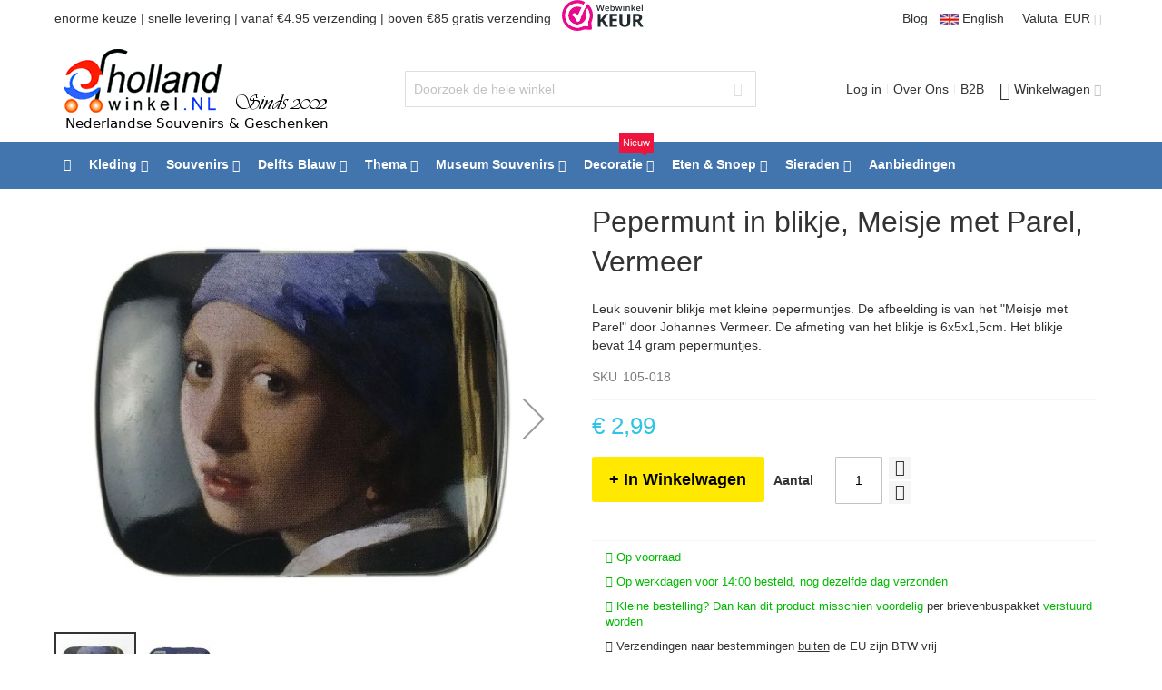

--- FILE ---
content_type: text/html; charset=UTF-8
request_url: https://www.hollandwinkel.nl/nl/hollandse-lekkernijen/hollands-lekkers/pepermunt-in-blikje-meisje-met-parel-vermeer.html
body_size: 34920
content:
<!doctype html>
<html lang="nl">
    <head prefix="og: http://ogp.me/ns# fb: http://ogp.me/ns/fb# product: http://ogp.me/ns/product#">
        <script>
    var LOCALE = 'nl\u002DNL';
    var BASE_URL = 'https\u003A\u002F\u002Fwww.hollandwinkel.nl\u002Fnl\u002F';
    var require = {
        'baseUrl': 'https\u003A\u002F\u002Fwww.hollandwinkel.nl\u002Fstatic\u002Fversion1763663453\u002Ffrontend\u002FHollandwinkel\u002Fultimo_holland\u002Fnl_NL'
    };</script>        <meta charset="utf-8"/>
<meta name="title" content="Pepermunt in blikje, Meisje met Parel, Vermeer kopen bij HollandWinkel.NL"/>
<meta name="keywords" content="Pepermunt in blikje, Meisje met Parel, Vermeer"/>
<meta name="robots" content="INDEX,FOLLOW"/>
<meta name="viewport" content="width=device-width, initial-scale=1, maximum-scale=1.0"/>
<meta name="format-detection" content="telephone=no"/>
<title>Pepermunt in blikje, Meisje met Parel, Vermeer kopen bij HollandWinkel.NL</title>
<link  rel="stylesheet" type="text/css"  media="all" href="https://www.hollandwinkel.nl/static/version1763663453/frontend/Hollandwinkel/ultimo_holland/nl_NL/css/styles-m.css" />
<link  rel="stylesheet" type="text/css"  media="all" href="https://www.hollandwinkel.nl/static/version1763663453/frontend/Hollandwinkel/ultimo_holland/nl_NL/jquery/uppy/dist/uppy-custom.css" />
<link  rel="stylesheet" type="text/css"  media="all" href="https://www.hollandwinkel.nl/static/version1763663453/frontend/Hollandwinkel/ultimo_holland/nl_NL/Magezon_Core/css/owlcarousel/owl.carousel.min.css" />
<link  rel="stylesheet" type="text/css"  media="all" href="https://www.hollandwinkel.nl/static/version1763663453/frontend/Hollandwinkel/ultimo_holland/nl_NL/Magezon_Core/css/fontawesome5.css" />
<link  rel="stylesheet" type="text/css"  media="all" href="https://www.hollandwinkel.nl/static/version1763663453/frontend/Hollandwinkel/ultimo_holland/nl_NL/Magezon_Core/css/mgz_bootstrap.css" />
<link  rel="stylesheet" type="text/css"  media="all" href="https://www.hollandwinkel.nl/static/version1763663453/frontend/Hollandwinkel/ultimo_holland/nl_NL/Magezon_Core/css/animate.css" />
<link  rel="stylesheet" type="text/css"  media="all" href="https://www.hollandwinkel.nl/static/version1763663453/frontend/Hollandwinkel/ultimo_holland/nl_NL/Magezon_Builder/css/styles.css" />
<link  rel="stylesheet" type="text/css"  media="all" href="https://www.hollandwinkel.nl/static/version1763663453/frontend/Hollandwinkel/ultimo_holland/nl_NL/Magezon_Builder/css/common.css" />
<link  rel="stylesheet" type="text/css"  media="all" href="https://www.hollandwinkel.nl/static/version1763663453/frontend/Hollandwinkel/ultimo_holland/nl_NL/Magezon_Newsletter/css/styles.css" />
<link  rel="stylesheet" type="text/css"  media="all" href="https://www.hollandwinkel.nl/static/version1763663453/frontend/Hollandwinkel/ultimo_holland/nl_NL/Magezon_NinjaMenus/css/styles.css" />
<link  rel="stylesheet" type="text/css"  media="all" href="https://www.hollandwinkel.nl/static/version1763663453/frontend/Hollandwinkel/ultimo_holland/nl_NL/Magezon_PageBuilder/css/styles.css" />
<link  rel="stylesheet" type="text/css"  media="all" href="https://www.hollandwinkel.nl/static/version1763663453/frontend/Hollandwinkel/ultimo_holland/nl_NL/Magezon_PageBuilderIconBox/css/styles.css" />
<link  rel="stylesheet" type="text/css"  media="all" href="https://www.hollandwinkel.nl/static/version1763663453/frontend/Hollandwinkel/ultimo_holland/nl_NL/Magmodules_WebwinkelKeur/css/widget.css" />
<link  rel="stylesheet" type="text/css"  media="all" href="https://www.hollandwinkel.nl/static/version1763663453/frontend/Hollandwinkel/ultimo_holland/nl_NL/mage/gallery/gallery.css" />
<link  rel="stylesheet" type="text/css"  media="screen and (min-width: 768px)" href="https://www.hollandwinkel.nl/static/version1763663453/frontend/Hollandwinkel/ultimo_holland/nl_NL/css/styles-l.css" />
<link  rel="stylesheet" type="text/css"  media="print" href="https://www.hollandwinkel.nl/static/version1763663453/frontend/Hollandwinkel/ultimo_holland/nl_NL/css/print.css" />
<link  rel="icon" type="image/x-icon" href="https://www.hollandwinkel.nl/static/version1763663453/frontend/Hollandwinkel/ultimo_holland/nl_NL/Magento_Theme/favicon.ico" />
<link  rel="shortcut icon" type="image/x-icon" href="https://www.hollandwinkel.nl/static/version1763663453/frontend/Hollandwinkel/ultimo_holland/nl_NL/Magento_Theme/favicon.ico" />
<script  type="text/javascript"  src="https://www.hollandwinkel.nl/static/version1763663453/frontend/Hollandwinkel/ultimo_holland/nl_NL/requirejs/require.js"></script>
<script  type="text/javascript"  src="https://www.hollandwinkel.nl/static/version1763663453/frontend/Hollandwinkel/ultimo_holland/nl_NL/mage/requirejs/mixins.js"></script>
<script  type="text/javascript"  src="https://www.hollandwinkel.nl/static/version1763663453/frontend/Hollandwinkel/ultimo_holland/nl_NL/requirejs-config.js"></script>
<link  rel="canonical" href="https://www.hollandwinkel.nl/nl/pepermunt-in-blikje-meisje-met-parel-vermeer.html" />
        
    <!-- BEGIN GOOGLE ANALYTICS 4 CODE -->
    <script type="text/x-magento-init">
    {
        "*": {
            "Magento_GoogleGtag/js/google-analytics": {"isCookieRestrictionModeEnabled":false,"currentWebsite":1,"cookieName":"user_allowed_save_cookie","pageTrackingData":{"optPageUrl":"","measurementId":"G-K1VPNHJMB6"},"ordersTrackingData":[],"googleAnalyticsAvailable":true}        }
    }
    </script>
    <!-- END GOOGLE ANALYTICS 4 CODE -->

            <!-- BEGIN GOOGLE ADWORDS CODE -->
    <script type="text/x-magento-init">
    {
        "*": {
            "Magento_GoogleGtag/js/google-adwords": {
                "conversionId": "AW-1070845462",
                "gtagSiteSrc": "https://www.googletagmanager.com/gtag/js?id=AW-1070845462"
            }
        }
    }
    </script>
    <!-- END GOOGLE ADWORDS CODE -->
    <script type="text/x-magento-init">
        {
            "*": {
                "Magento_PageCache/js/form-key-provider": {
                    "isPaginationCacheEnabled":
                        0                }
            }
        }
    </script>
<style type="text/css">
	.ajax-loading-comment{ 
		background:url('https://www.hollandwinkel.nl/media/blog/default/loading.gif') no-repeat center center;
	    width: 100%;
    	height: 100%;
	}
</style><style>
	@media (min-width: 1260px) {
		.magezon-builder .mgz-container {width: 1260px;}
	}
	</style>
<script type="application/json" id="mdn_cookie_consent_i18n">
    {
	"modal_trigger_title": "Cookie-instellingen",
  
	"consent_modal_title": "Wij gebruiken cookies!",
	"consent_modal_description": "Deze website gebruikt essentiële cookies om zijn goede werking te garanderen en tracking cookies om te begrijpen hoe u ermee omgaat. De laatste worden alleen ingesteld na toestemming.",
	"consent_modal_primary_btn": "Ik ga akkoord",
	"consent_modal_secondary_btn_settings": "Aanpassen",
	"consent_modal_secondary_btn_accept_necessary": "Alleen noodzakelijke cookies accepteren",
  
	"settings_modal_title": "Cookie-instellingen",
	"settings_modal_save_settings_btn": "Instellingen opslaan",
	"settings_modal_accept_all_btn": "Alles accepteren",
	"settings_modal_reject_all_btn": "Alleen noodzakelijke cookies accepteren",
	"settings_modal_close_btn_label": "Sluiten",
  
	"settings_modal_before_consent_title": "Gebruik van cookies",
	"settings_modal_before_consent_description": "We gebruiken cookies om de basisfunctionaliteiten van de website te waarborgen en om uw online ervaring te verbeteren. U kunt per categorie kiezen om in of uit te schakelen wanneer u wilt.",
  
	"settings_modal_after_consent_title": "Meer informatie",
	"settings_modal_after_consent_description": "Voor vragen met betrekking tot mijn cookiebeleid en uw keuzes, neem contact met ons op.",
  
	"functionality_storage_title": "Functionele cookies",
	"functionality_storage_description": "Deze cookies zijn noodzakelijk voor de goede werking van onze website. Zonder deze cookies werkt de website mogelijk niet correct.",
  
	"personalization_storage_title": "Personalisatie cookies",
	"personalization_storage_description": "Personalisatie cookies kunnen cookies van derden gebruiken om inhoud te personaliseren en gebruikers te volgen over verschillende websites en apparaten.",
  
	"security_storage_title": "Beveiligingscookies",
	"security_storage_description": "Beveiligingscookies maken het mogelijk beveiligingsgerelateerde informatie op te slaan, zoals authenticatie, fraudebescherming en andere middelen om de gebruiker te beschermen.",
  
	"ad_storage_title": "Advertentiecookies",
	"ad_storage_description": "Advertentiecookies worden door ons of onze partners gebruikt om u relevante inhoud of advertenties te tonen, zowel op onze site als op sites van derden. Hiermee kunnen we profielen op basis van uw interesses maken, zogenaamde gepseudonimiseerde profielen. Op basis van deze informatie is het meestal niet mogelijk om u direct als persoon te identificeren, aangezien alleen gepseudonimiseerde gegevens worden gebruikt. Tenzij u uw toestemming geeft, ontvangt u geen inhoud en advertenties die op uw interesses zijn afgestemd.",
  
	"analytics_storage_title": "Analysecookies",
	"analytics_storage_description": "Analysecookies stellen ons in staat de prestaties van onze website en onze reclamecampagnes te meten. We gebruiken ze om het aantal bezoeken en bronnen van bezoeken aan onze website te bepalen. We verwerken de gegevens die we via deze cookies verkrijgen in geaggregeerde vorm, zonder gebruik te maken van identificatoren die verwijzen naar specifieke gebruikers van onze website. Als u het gebruik van analysecookies in verband met uw bezoek uitschakelt, verliezen we het vermogen om prestaties te analyseren en onze maatregelen te optimaliseren.",
  
	"cookie_table_col_name": "Naam",
	"cookie_table_col_purpose": "Beschrijving",
	"cookie_table_col_processing_time": "Verlooptijd",
	"cookie_table_col_provider": "Aanbieder",
	"cookie_table_col_type": "Type",
	"cookie_table_col_link": "Link",
	"cookie_table_col_link_find_out_more": "Meer informatie",
	"cookie_table_col_category": "Categorie",
  
	"processing_time_session": "Sessie",
	"processing_time_persistent": "Persistent",
  
	"cookie_type_1st_party": "Eerste partij",
	"cookie_type_3rd_party": "Derde partij",
  
	"find_out_more": "meer informatie"
  }
  </script>
<script type="text/javascript">
    window.cc_wrapper_config = {"global":{"enabled":"1"},"plugin_options":{"cookie_name":"consent-settings","force_consent":false,"page_scripts":true},"auto_clear_options":{"enabled":true,"strategy":"clear_all_except_defined"},"consent_modal_options":{"layout":"cloud","position":"bottom right","secondary_button_role":"accept_necessary","show_third_button":true},"settings_modal_options":{"layout":"box","transition":"slide","modal_trigger_selector":"footer .footer-item"},"functionality_storage":{"enabled_by_default":"1","display_in_widget":"1","readonly":"1"},"personalization_storage":{"enabled_by_default":"0","display_in_widget":"1","readonly":"0"},"security_storage":{"enabled_by_default":"1","display_in_widget":"1","readonly":"1"},"ad_storage":{"enabled_by_default":"0","display_in_widget":"1","readonly":"0"},"ad_user_data":{"enabled_by_default":"1","display_in_widget":"1","readonly":"0"},"ad_personalization":{"enabled_by_default":"0","display_in_widget":"1","readonly":"0"},"analytics_storage":{"enabled_by_default":"0","display_in_widget":"1","readonly":"0"},"storage_pool":[{"enabled_by_default":true,"display_in_widget":true,"readonly":true,"name":"functionality_storage"},{"enabled_by_default":false,"display_in_widget":true,"readonly":false,"name":"personalization_storage"},{"enabled_by_default":true,"display_in_widget":true,"readonly":true,"name":"security_storage"},{"enabled_by_default":false,"display_in_widget":true,"readonly":false,"name":"ad_storage"},{"enabled_by_default":false,"display_in_widget":true,"readonly":false,"name":"analytics_storage"},{"enabled_by_default":true,"display_in_widget":true,"readonly":false,"name":"ad_user_data"},{"enabled_by_default":false,"display_in_widget":true,"readonly":false,"name":"ad_personalization"}],"event_triggers":[]};
</script>
<script src="https://www.hollandwinkel.nl/static/version1763663453/frontend/Hollandwinkel/ultimo_holland/nl_NL/Maisondunet_CookieConsent/js/cookie-consent.min.js"></script>
<script type="text/javascript">
    // Define dataLayer and the gtag function.
    window.dataLayer = window.dataLayer || [];
    (function () {
      try {
        let ccw = CookieConsentWrapper;
        let locale = "nl_NL";
        let i18n = JSON.parse(document.getElementById("mdn_cookie_consent_i18n").textContent);
        ccw.addTranslations(locale, i18n);

        let gtag = function(){dataLayer.push(arguments);}
        let default_consent = {};
        cc_wrapper_config.storage_pool.forEach((s) => {
          default_consent[s.name] = s.enabled_by_default ? "granted" : "denied"
        });
        gtag('consent', 'default', default_consent);
      } catch (e) {}
    })();
</script>



<script>
    window.YIREO_GOOGLETAGMANAGER2_ENABLED = true;

    (function (events) {
        const initYireoGoogleTagManager2 = function () {
            events.forEach(function (eventType) {
                window.removeEventListener(eventType, initYireoGoogleTagManager2);
            });

            (function (w, d, s, l, i) {
                w[l] = w[l] || [];
                w[l].push({'gtm.start': new Date().getTime(), event: 'gtm.js'});
                var f = d.getElementsByTagName(s)[0],
                    j = d.createElement(s),
                    dl = l != 'dataLayer' ? '&l=' + l : '';
                j.async = true;
                j.src = 'https://www.googletagmanager.com' + '/gtm.js?id=' + i + dl;
                f.parentNode.insertBefore(j, f);
            })(window, document, 'script', 'dataLayer', 'GTM-M8VJCV');
        }

        events.forEach(function (eventType) {
            window.addEventListener(eventType, initYireoGoogleTagManager2, {once: true, passive: true})
        })
    })(['load', 'keydown', 'mouseover', 'scroll', 'touchstart', 'wheel']);
</script>



<meta property="og:type" content="product" />
<meta property="og:title"
      content="Pepermunt in blikje, Meisje met Parel, Vermeer" />
<meta property="og:image"
      content="https://www.hollandwinkel.nl/media/catalog/product/cache/17d09d3cc62f0a86be972ff84f8b8f47/p/a/parel-1.jpg" />
<meta property="og:description"
      content="Leuk souvenir blikje met kleine pepermuntjes. De afbeelding is van het "Meisje met Parel" door Johannes Vermeer. 

De afmeting van het blikje is 6x5x1,5cm.

Het blikje bevat 14 gram pepermuntjes. " />
<meta property="og:url" content="https://www.hollandwinkel.nl/nl/pepermunt-in-blikje-meisje-met-parel-vermeer.html" />
    <meta property="product:price:amount" content="2.99"/>
    <meta property="product:price:currency"
      content="EUR"/>




<script type="application/ld+json">
    {
        "@context": "https://schema.org/",
        "@type": "Product",
        "name": "Pepermunt in blikje, Meisje met Parel, Vermeer",
        "image": "https://www.hollandwinkel.nl/media/catalog/product/cache/17d09d3cc62f0a86be972ff84f8b8f47/p/a/parel-1.jpg",
        "description": "Leuk souvenir blikje met kleine pepermuntjes. De afbeelding is van het &quot;Meisje met Parel&quot; door Johannes Vermeer. 

De afmeting van het blikje is 6x5x1,5cm.

Het blikje bevat 14 gram pepermuntjes. ",
            "mpn" : "514086",
    
        "sku" : "105-018",        
        "brand": {
            "@type": "Thing",
            "name": "MTD"
        },
        "offers": {
            "sku" : "105-018",
            "@type": "Offer",
            "priceCurrency": "EUR",
            "url": "https://www.hollandwinkel.nl/nl/pepermunt-in-blikje-meisje-met-parel-vermeer.html",
            "availability": "https://schema.org/InStock",
             "price": "2.99",
            "itemCondition": "http://schema.org/NewCondition",
            "priceValidUntil": ""
        }
    }
</script>    <style>.fv5k01x>a{font-weight:bold!important}.auoskid{height:32px}.ljklkw3>a{font-weight:bold!important}.f0q00oi>a{font-weight:bold!important}.wacyrvj{height:32px}.ehq73pf>a{font-weight:bold!important}.f3pdusq{height:32px}.wqwo9n0>a{font-weight:bold!important}.ktitmuc>a{font-weight:bold!important}.soo2qub{height:32px}.u8qfpc6>a{font-weight:bold!important}.mxauw6p{height:32px}.rmo1nfu>a{font-weight:bold!important}.qeu4smi-s{margin-bottom:15px !important}.mgz-element.qeu4smi .image-content{width:100%;text-align:center}.mgz-element.qeu4smi .image-title{font-size:16px}.vgnlk51 > .item-submenu{width:100% !important}.c8cb3m8>a{font-weight:bold!important}.iy5x1dp{height:32px}.pmcxbrt>a{font-weight:bold!important}.cymnc6y>a{font-weight:bold!important}.rxj1h30{height:32px}.i8kk3ge>a{font-weight:bold!important}.i5cxoqy>a{font-weight:bold!important}.dse6pec{height:32px}.omq7xme>a{font-weight:bold!important}.hknfx74>a{font-weight:bold!important}.t8p6yaf{height:32px}.xh7npcy>a{font-weight:bold!important}.e1wnuyc{height:32px}.o3xk44m>a{font-weight:bold!important}.oxilh25{height:32px}.wqyb0me>a{font-weight:bold!important}.dkmqu5y{height:32px}.isx94k4>a{font-weight:bold!important}.qirx7f1{height:32px}.whn40jw>a{font-weight:bold!important}.mpdebd1 > .item-submenu{width:100% !important}.ijl59oo>a{font-weight:bold!important}.cjtwne3>a{font-weight:bold!important}.crf2b5f>a{font-weight:bold!important}.bsry0k6 > .item-submenu{width:100% !important}.rij8xbc-s{margin-bottom:15px !important}.mgz-element.rij8xbc .image-content{width:100%;text-align:center}.mgz-element.rij8xbc .image-title{font-size:16px}.wb99dxo > .item-submenu{width:100% !important}.fwscvp5>a{font-weight:bold!important}.vbwlmsd-s{margin-bottom:15px !important}.mgz-element.vbwlmsd .image-content{width:100%;text-align:center}.mgz-element.vbwlmsd .image-title{font-size:16px}.yi5voa1 > .item-submenu{width:100% !important}.dblla2d>a{font-weight:bold!important}.ohuq0tg>a{font-weight:bold!important}.a96625x{height:32px}.tok9pry>a{font-weight:bold!important}.d4ebf62{height:32px}.t2spia9>a{font-weight:Bold!important}.c11dq5a{height:32px}.yqe0s55>a{font-weight:bold!important}.aeden9t{height:32px}.o0xgapx>a{font-weight:bold!important}.ptrx38y{height:32px}.h6g2v97>a{font-weight:bold!important}.msx659h-s{margin-bottom:15px !important}.mgz-element.msx659h .image-content{width:100%;text-align:center}.mgz-element.msx659h .image-title{font-size:16px}.o4ugqyj > .item-submenu{width:100% !important}.n1scmlp-s{margin-bottom:15px !important}.mgz-element.n1scmlp .image-content{width:100%;text-align:center}.mgz-element.n1scmlp .image-title{font-size:16px}.jlcoufq > .item-submenu{width:100% !important}.fwbrnob>a{font-weight:bold!important}.c4lk0le>a{font-weight:bold!important}.a19svoe>a{font-weight:bold!important}.rn59xsj > .item-submenu{width:100% !important}#ninjamenus1.ninjamenus .level0 > a,#ninjamenus1.ninjamenus.ninjamenus-drilldown .level0 > a{color:#FFF}</style></head>
    <body data-container="body"
          data-mage-init='{"loaderAjax": {}, "loader": { "icon": "https://www.hollandwinkel.nl/static/version1763663453/frontend/Hollandwinkel/ultimo_holland/nl_NL/images/loader-2.gif"}}'
        id="html-body" itemtype="http://schema.org/Product" itemscope="itemscope" class="catalog-product-view product-pepermunt-in-blikje-meisje-met-parel-vermeer categorypath-hollandse-lekkernijen-hollands-lekkers category-hollands-lekkers page-layout-1column">
        
<script type="text/x-magento-init">
    {
        "*": {
            "Magento_PageBuilder/js/widget-initializer": {
                "config": {"[data-content-type=\"slider\"][data-appearance=\"default\"]":{"Magento_PageBuilder\/js\/content-type\/slider\/appearance\/default\/widget":false},"[data-content-type=\"map\"]":{"Magento_PageBuilder\/js\/content-type\/map\/appearance\/default\/widget":false},"[data-content-type=\"row\"]":{"Magento_PageBuilder\/js\/content-type\/row\/appearance\/default\/widget":false},"[data-content-type=\"tabs\"]":{"Magento_PageBuilder\/js\/content-type\/tabs\/appearance\/default\/widget":false},"[data-content-type=\"slide\"]":{"Magento_PageBuilder\/js\/content-type\/slide\/appearance\/default\/widget":{"buttonSelector":".pagebuilder-slide-button","showOverlay":"hover","dataRole":"slide"}},"[data-content-type=\"banner\"]":{"Magento_PageBuilder\/js\/content-type\/banner\/appearance\/default\/widget":{"buttonSelector":".pagebuilder-banner-button","showOverlay":"hover","dataRole":"banner"}},"[data-content-type=\"buttons\"]":{"Magento_PageBuilder\/js\/content-type\/buttons\/appearance\/inline\/widget":false},"[data-content-type=\"products\"][data-appearance=\"carousel\"]":{"Magento_PageBuilder\/js\/content-type\/products\/appearance\/carousel\/widget":false}},
                "breakpoints": {"desktop":{"label":"Desktop","stage":true,"default":true,"class":"desktop-switcher","icon":"Magento_PageBuilder::css\/images\/switcher\/switcher-desktop.svg","conditions":{"min-width":"1024px"},"options":{"products":{"default":{"slidesToShow":"5"}}}},"tablet":{"conditions":{"max-width":"1024px","min-width":"768px"},"options":{"products":{"default":{"slidesToShow":"4"},"continuous":{"slidesToShow":"3"}}}},"mobile":{"label":"Mobile","stage":true,"class":"mobile-switcher","icon":"Magento_PageBuilder::css\/images\/switcher\/switcher-mobile.svg","media":"only screen and (max-width: 768px)","conditions":{"max-width":"768px","min-width":"640px"},"options":{"products":{"default":{"slidesToShow":"3"}}}},"mobile-small":{"conditions":{"max-width":"640px"},"options":{"products":{"default":{"slidesToShow":"2"},"continuous":{"slidesToShow":"1"}}}}}            }
        }
    }
</script>

<div class="cookie-status-message" id="cookie-status">
    The store will not work correctly when cookies are disabled.</div>
<script type="text&#x2F;javascript">document.querySelector("#cookie-status").style.display = "none";</script>
<script type="text/x-magento-init">
    {
        "*": {
            "cookieStatus": {}
        }
    }
</script>

<script type="text/x-magento-init">
    {
        "*": {
            "mage/cookies": {
                "expires": null,
                "path": "\u002F",
                "domain": ".www.hollandwinkel.nl",
                "secure": true,
                "lifetime": "86400"
            }
        }
    }
</script>
    <noscript>
        <div class="message global noscript">
            <div class="content">
                <p>
                    <strong>JavaScript lijkt te zijn uitgeschakeld in uw browser.</strong>
                    <span>
                        Voor de beste gebruikerservaring, zorg ervoor dat javascript ingeschakeld is voor uw browser.                    </span>
                </p>
            </div>
        </div>
    </noscript>

<script>
    window.cookiesConfig = window.cookiesConfig || {};
    window.cookiesConfig.secure = true;
</script><script>    require.config({
        map: {
            '*': {
                wysiwygAdapter: 'mage/adminhtml/wysiwyg/tiny_mce/tinymceAdapter'
            }
        }
    });</script><script>    require.config({
        paths: {
            googleMaps: 'https\u003A\u002F\u002Fmaps.googleapis.com\u002Fmaps\u002Fapi\u002Fjs\u003Fv\u003D3.53\u0026key\u003D'
        },
        config: {
            'Magento_PageBuilder/js/utils/map': {
                style: '',
            },
            'Magento_PageBuilder/js/content-type/map/preview': {
                apiKey: '',
                apiKeyErrorMessage: 'You\u0020must\u0020provide\u0020a\u0020valid\u0020\u003Ca\u0020href\u003D\u0027https\u003A\u002F\u002Fwww.hollandwinkel.nl\u002Fnl\u002Fadminhtml\u002Fsystem_config\u002Fedit\u002Fsection\u002Fcms\u002F\u0023cms_pagebuilder\u0027\u0020target\u003D\u0027_blank\u0027\u003EGoogle\u0020Maps\u0020API\u0020key\u003C\u002Fa\u003E\u0020to\u0020use\u0020a\u0020map.'
            },
            'Magento_PageBuilder/js/form/element/map': {
                apiKey: '',
                apiKeyErrorMessage: 'You\u0020must\u0020provide\u0020a\u0020valid\u0020\u003Ca\u0020href\u003D\u0027https\u003A\u002F\u002Fwww.hollandwinkel.nl\u002Fnl\u002Fadminhtml\u002Fsystem_config\u002Fedit\u002Fsection\u002Fcms\u002F\u0023cms_pagebuilder\u0027\u0020target\u003D\u0027_blank\u0027\u003EGoogle\u0020Maps\u0020API\u0020key\u003C\u002Fa\u003E\u0020to\u0020use\u0020a\u0020map.'
            },
        }
    });</script><script>
    require.config({
        shim: {
            'Magento_PageBuilder/js/utils/map': {
                deps: ['googleMaps']
            }
        }
    });</script><noscript><iframe src="https://www.googletagmanager.com/ns.html?id=GTM-M8VJCV" height="0" width="0" style="display:none;visibility:hidden"></iframe></noscript>
<div class="page-wrapper"><div id="header-container" class="header-container header-mobile page-header"  >
<div id="top" class="header-container2">
<div class="header-container3">

    
        <!-- Part of the header displayed only in mobile mode -->
    <div class="header-m-container">

        <div class="header-m-top-container">
            <div class="header-m-top header container clearer mobile-sales-notice">
                enorme keuze | verzending vanaf € 4.50            </div>
            <div class="header-m-top header container clearer">
                <div class="inner-container">

                    <a class="language-switcher mobile-languageswitcher" href="/en/">
	<img class="no-lazy" width=20 height=13 style="vertial-align:middle" src="https://www.hollandwinkel.nl/media/fp/2020/ukflag.jpg">
	English
</a>

                </div> <!-- end: inner-container -->
            </div> <!-- end: header-m-top -->
        </div> <!-- end: header-m-top-container -->

        <div class="header-m-primary-container">
            <div class="header-m-primary header container">
                <div class="inner-container">

                    
                    <!-- Mobile logo -->
                    <div class="logo-wrapper--mobile">
                        <a class="logo" href="https://www.hollandwinkel.nl/nl/" title="Hollandwinkel.NL Delfts Blauw en Souvenirs.">
    <strong>Hollandwinkel.NL Delfts Blauw en Souvenirs.</strong>
    <img src="https://www.hollandwinkel.nl/static/version1763663453/frontend/Hollandwinkel/ultimo_holland/nl_NL/images/logo.png"
         alt="Hollandwinkel.NL Delfts Blauw en Souvenirs."
    />
</a>
                    </div>
                    <div class="clearer after-mobile-logo"></div>

                    <!-- Skip links -->
                    <div id="skip-links" class="skip-links-wrapper skip-links--4">

                                                    <div data-skiptarget="#header-nav" class="skip-link skip-nav">
                                <span class="icon ic ic-menu"></span>
                                <span class="label">Menu</span>
                            </div>
                        
                                                    <div data-skiptarget="#header-search" class="skip-link skip-search">
                                <span class="icon ic ic-search"></span>
                                <span class="label">Search</span>
                            </div>
                        
                                                    <div data-skiptarget="#header-account" class="skip-link skip-account">
                                <span class="icon ic ic-user"></span>
                                <span class="label">Account</span>
                            </div>
                        
                        
                        
                                                                            <div id="mini-cart-marker-mobile"></div>
                            <div data-block="minicart" class="minicart-wrapper mini-cart filled-heading" id="minicart">         <div data-skiptarget="#header-cart" class="mini-cart-heading dropdown-heading skip-link skip-cart action showcart counter-over-" data-bind="scope: 'minicart_content'">
        <span class="inner-heading">
            <span class="icon ic ic-cart" style="font-size: 20px;"></span>
            <span class="counter qty empty ic ic-char ib ib-size-s ib-rounded"
                  data-bind="css: { empty: !!getCartParam('summary_count') == false }, blockLoader: isLoading">
                <span class="counter-number"><!-- ko text: getCartParam('summary_count') --><!-- /ko --></span>
                <span class="counter-label">
                <!-- ko if: getCartParam('summary_count') -->
                    <!-- ko text: getCartParam('summary_count') --><!-- /ko -->
                    <!-- ko i18n: 'items' --><!-- /ko -->
                <!-- /ko -->
                </span>
            </span>
            <span class="label">Winkelwagen</span>
            <span class="caret"></span>
        </span>
    </div>
            <div id="header-cart" class="mini-cart-content dropdown-content skip-content skip-content--style block-cart block block-minicart empty"
            data-role="dropdownDialog"
            data-mage-init='{"dropdownDialog":{
                "triggerEvent": "click mouseenter",
                "appendTo": "[data-block=minicart]",
                "triggerTarget": ".showcart",
                "timeout": "200",
                "closeOnMouseLeave": true,
                "closeOnEscape": true,
                "parentClass": "active open",
                "buttons": []}}'>
            <div id="minicart-content-wrapper" data-bind="scope: 'minicart_content'">
                <!-- ko template: getTemplate() --><!-- /ko -->
            </div>
                    </div>
        <script>
        window.checkout = {"shoppingCartUrl":"https:\/\/www.hollandwinkel.nl\/nl\/checkout\/cart\/","checkoutUrl":"https:\/\/www.hollandwinkel.nl\/nl\/checkout\/","updateItemQtyUrl":"https:\/\/www.hollandwinkel.nl\/nl\/checkout\/sidebar\/updateItemQty\/","removeItemUrl":"https:\/\/www.hollandwinkel.nl\/nl\/checkout\/sidebar\/removeItem\/","imageTemplate":"Magento_Catalog\/product\/image_with_borders","baseUrl":"https:\/\/www.hollandwinkel.nl\/nl\/","minicartMaxItemsVisible":3,"websiteId":"1","maxItemsToDisplay":10,"storeId":"1","storeGroupId":"1","agreementIds":["1"],"customerLoginUrl":"https:\/\/www.hollandwinkel.nl\/nl\/customer\/account\/login\/","isRedirectRequired":false,"autocomplete":"off","captcha":{"user_login":{"isCaseSensitive":false,"imageHeight":50,"imageSrc":"","refreshUrl":"https:\/\/www.hollandwinkel.nl\/nl\/captcha\/refresh\/","isRequired":false,"timestamp":1768593837}}};
    </script>
    <script type="text/x-magento-init">
    {
        "[data-block='minicart']": {
            "Magento_Ui/js/core/app": {"components":{"minicart_content":{"children":{"subtotal.container":{"children":{"subtotal":{"children":{"subtotal.totals":{"config":{"display_cart_subtotal_incl_tax":1,"display_cart_subtotal_excl_tax":0,"template":"Magento_Tax\/checkout\/minicart\/subtotal\/totals"},"children":{"subtotal.totals.msrp":{"component":"Magento_Msrp\/js\/view\/checkout\/minicart\/subtotal\/totals","config":{"displayArea":"minicart-subtotal-hidden","template":"Magento_Msrp\/checkout\/minicart\/subtotal\/totals"}}},"component":"Magento_Tax\/js\/view\/checkout\/minicart\/subtotal\/totals"}},"component":"uiComponent","config":{"template":"Magento_Checkout\/minicart\/subtotal"}}},"component":"uiComponent","config":{"displayArea":"subtotalContainer"}},"item.renderer":{"component":"Magento_Checkout\/js\/view\/cart-item-renderer","config":{"displayArea":"defaultRenderer","template":"Magento_Checkout\/minicart\/item\/default"},"children":{"item.image":{"component":"Magento_Catalog\/js\/view\/image","config":{"template":"Magento_Catalog\/product\/image","displayArea":"itemImage"}},"checkout.cart.item.price.sidebar":{"component":"uiComponent","config":{"template":"Magento_Checkout\/minicart\/item\/price","displayArea":"priceSidebar"}}}},"extra_info":{"component":"uiComponent","config":{"displayArea":"extraInfo"}},"promotion":{"component":"uiComponent","config":{"displayArea":"promotion"}}},"config":{"itemRenderer":{"default":"defaultRenderer","simple":"defaultRenderer","virtual":"defaultRenderer"},"template":"Magento_Checkout\/minicart\/content"},"component":"Magento_Checkout\/js\/view\/minicart"}},"types":[]}        },
        "*": {
            "Magento_Ui/js/block-loader": "https://www.hollandwinkel.nl/static/version1763663453/frontend/Hollandwinkel/ultimo_holland/nl_NL/images/loader-1.gif"
        }
    }
    </script>
    <script type="text/javascript">
        //<![CDATA[
        requirejs(['jquery'], function(jQuery) {
            jQuery(function($) {
                // If header is in mobile mode, remove "display: block". See #10.
                $(document).on('dropdowndialogcreate', function(event) {
                    if ($('#header-container').hasClass('header-mobile'))
                    {
                        $('#header-cart').css('display', '');
                    }
                });
                $(document).on('dropdowndialogbeforeclose', function(event) {
                    $('#header-cart').data('mage-dropdownDialog').opener = $(document.body); // See #5
                });
            });
        }); //end: requirejs
        //]]>
    </script>
</div>
                        
                                                    <div id="header-nav" class="skip-content skip-content--style">
                                <div id="nav-marker-mobile"></div>
                            </div>

                                                    <div id="search-marker-mobile"></div>
                            <div id="header-search" class="skip-content skip-content--style">
<div id="block-search" class="block block-search search-wrapper">     <div class="block block-title"><strong>Search</strong></div>
    <div class="block block-content">
        <form class="form minisearch" id="search_mini_form" action="https://www.hollandwinkel.nl/nl/catalogsearch/result/" method="get">
            <div class="field search">
                                <div class="control">
                    <input id="search"
                           data-mage-init='{"quickSearch":{
                                "formSelector":"#search_mini_form",
                                "url":"https://www.hollandwinkel.nl/nl/search/ajax/suggest/",
                                "destinationSelector":"#search_autocomplete"}
                           }'
                           type="text"
                           name="q"
                           value=""
                           placeholder="Doorzoek de hele winkel"
                           class="input-text"
                           maxlength="128"
                           role="combobox"
                           aria-haspopup="false"
                           aria-autocomplete="both"
                           autocomplete="off"/>
                    <div id="search_autocomplete" class="search-autocomplete"></div>
                                    </div>
            </div>
            <div class="actions">
                <button id="action-search" type="submit"
                        title="Search"
                        class="action search">
                    <span class="icon ic ic-search ib ib-square ib-hover"></span>
                </button>
            </div>
        </form>
    </div>
</div> <!-- end: block-search -->
</div>
                        
                                                    <div id="account-links-marker-mobile"></div>
                                <div id="header-account" class="account-links top-links links-wrapper-separators-left skip-content skip-content--style">
        
<ul class="header links">
<li><a href="https://www.hollandwinkel.nl/nl/customer/account/">Log in</a></li>
<li class="link"><a href="https://www.hollandwinkel.nl/nl/over-de-hollandwinkel/">Over Ons</a></li>
<li class="link"><a href="https://www.hollandwinkel.nl/nl/b2b/">B2B</a></li>
</ul>    </div>
                        
                        
                            <div class="skip-links-clearer clearer"></div>

                    </div> <!-- end: skip-links-wrapper -->

                </div> <!-- end: inner-container -->
            </div> <!-- end: header-m-primary -->
        </div> <!-- end: header-m-primary-container -->

    </div> <!-- end: header-m-container -->
    
    <!-- Part of the header displayed only in regular mode -->
    <div class="header-top-container">
        <div class="header-top header container clearer">
            <div class="inner-container">

                <a class="action skip contentarea"
   href="#contentarea">
    <span>
        Ga naar de inhoud    </span>
</a>

                                
                <div class="left-column">

                    
                    
                                            <div class="item item-left">
<div class="hide-below-960" style="float: left; margin-right: 5px;">enorme keuze | snelle levering | vanaf &euro;4.95 verzending | boven &euro;85 gratis verzending</div>

<div class="links-wrapper-separators" style="float: left;">
	<ul class="links">
		<li>
			<img class="lazy lazy-loading lazy-blur" width="90" height="34" style="vertical-align: bottom" src="[data-uri]" data-src="https://www.hollandwinkel.nl/media/wysiwyg/hollandwinkel/thema/WebWinkelKeur_Tiny.png" alt="WebWinkelKeur" />
		</li>
	</ul>
</div>
</div>
                    
                    
                                            <div class="item item-left">
                            <div class="item link compare" data-bind="scope: 'compareProducts'" data-role="compare-products-link">
    <a class="action compare no-display" title="Producten vergelijken"
       data-bind="attr: {'href': compareProducts().listUrl}, css: {'no-display': !compareProducts().count}"
    >
        Producten vergelijken        <span class="counter qty" data-bind="text: compareProducts().countCaption"></span>
    </a>
</div>
<script type="text/x-magento-init">
{"[data-role=compare-products-link]": {"Magento_Ui/js/core/app": {"components":{"compareProducts":{"component":"Magento_Catalog\/js\/view\/compare-products"}}}}}
</script>
                        </div>
                    
                </div> <!-- end: left column -->

                <div class="right-column">

                                                                        <div class="item item-right item-interface"><div id="currency-switcher-wrapper-regular"><div class="dropdown-block filled-heading dropdown-block-trigger currency-switcher" id="switcher-currency">
    <div class="dropdown-heading">
        <span class="inner-heading language-EUR">
            <span class="label">Valuta</span>
            <span class="label">EUR</span>
            <span class="caret"></span>
        </span>
    </div>
    <ul class="dropdown-content">
                                                        <li class="currency-USD switcher-option">
                    <a href="#" data-post='{"action":"https:\/\/www.hollandwinkel.nl\/nl\/directory\/currency\/switch\/","data":{"currency":"USD","uenc":"aHR0cHM6Ly93d3cuaG9sbGFuZHdpbmtlbC5ubC9ubC9ob2xsYW5kc2UtbGVra2VybmlqZW4vaG9sbGFuZHMtbGVra2Vycy9wZXBlcm11bnQtaW4tYmxpa2plLW1laXNqZS1tZXQtcGFyZWwtdmVybWVlci5odG1s"}}'>USD - Amerikaanse dollar</a>
                </li>
                        </ul>
</div>
</div></div>
                                            
                    
                                            <div class="item item-right"><a href="/nl/blogs" style="padding-right: 10px;">Blog</a>&nbsp;<a class="language-switcher" href="/en/"><img alt="English" class="no-lazy" style="vertical-align:middle" src="[data-uri]">&nbsp;English</a></div>
                    
                </div> <!-- end: right column -->

            </div> <!-- end: inner-container -->
        </div> <!-- end: header-top -->
    </div> <!-- end: header-top-container -->

    <div class="header-primary-container">
        <div class="header-primary header container">
            <div class="inner-container">

                                
                                <div class="hp-blocks-holder">

                                            <!-- Left column -->
                        <div class="hp-block left-column grid12-4">
                                                                                                                            <div class="item"><div class="logo-wrapper logo-wrapper--regular">        <a class="logo" href="https://www.hollandwinkel.nl/nl/" title="Hollandwinkel.NL Delfts Blauw en Souvenirs.">
            <strong>Hollandwinkel.NL Delfts Blauw en Souvenirs.</strong>
            <img src="https://www.hollandwinkel.nl/static/version1763663453/frontend/Hollandwinkel/ultimo_holland/nl_NL/images/logo.png"
                 alt="Hollandwinkel.NL Delfts Blauw en Souvenirs."
                                              />
        </a>
</div></div>
                                                                                    </div> <!-- end: left column -->
                    
                                            <!-- Central column -->
                        <div class="hp-block central-column grid12-4">
                                                                                                                            <div class="item"><div id="search-marker-regular"></div></div>
                                                                                    </div> <!-- end: central column -->
                    
                                            <!-- Right column -->
                        <div class="hp-block right-column grid12-4">
                                                                                                                            <div class="item"><div id="user-menu-wrapper-regular">
    <div id="user-menu" class="user-menu">

        
        
                    <div id="mini-cart-marker-regular"></div>        
        
                
        
        
        
                
        
                    <div id="account-links-marker-regular"></div>        
        
        
    </div> <!-- end: user-menu -->
</div>
</div>
                                                                                    </div> <!-- end: right column -->
                                        
                </div> <!-- end: hp-blocks-holder -->

            </div> <!-- end: inner-container -->
        </div> <!-- end: header-primary -->
    </div> <!-- end: header-primary-container -->

            
    <div class="nav-container skip-content sticky-container">
        <div class="nav container clearer">
            <div class="inner-container">    <nav class="navigation" data-action="navigation">
        <div id="ninjamenus1" class="ninjamenus  ninjamenus-horizontal ninjamenus-mobile-accordion ninjamenus-desktop  ninjamenus-top" data-type="horizontal" data-mobile-type="accordion" data-mage-init='{"ninjamenustop": {"id": "ninjamenus1","mobileBreakpoint": 768, "stick": false}}'>
	    	<div class="magezon-builder magezon-builder-preload"><div class="kgrfgin mgz-element nav-item level0" data-icon="fas mgz-fa-home"><a href="/nl/" ><i class="item-icon fas mgz-fa-home "></i> </a> </div><div class="vgnlk51 mgz-element nav-item mega left_edge_menu_bar level0"><a href="/nl/fashion.html" ><span class="title">Kleding</span> <i class="caret fas mgz-fa-angle-down"></i> </a> <div class="item-submenu mgz-element-inner vgnlk51-s"><div class="jjy88aq mgz-element mgz-element-row full_width_row"><div class="mgz-element-inner jjy88aq-s"><div class="inner-content mgz-container"><div class="m4ep7ee mgz-element mgz-element-column mgz-col-md-3"><div class="mgz-element-inner m4ep7ee-s"><div class="fv5k01x mgz-element nav-item"><a href="/nl/fashion.html" ><span class="title">T-Shirts</span> </a> </div><div class="ldq2e1v mgz-element nav-item"><a href="/nl/fashion.html" ><span class="title">Mannen</span> </a> </div><div class="wiag3uy mgz-element nav-item"><a href="/nl/fashion/t-shirts-dames.html" ><span class="title">Vrouwen</span> </a> </div><div class="w3oxvdi mgz-element nav-item"><a href="/nl/fashion/hollandse-kinderkleding-en-t-shirts.html" ><span class="title">Kinderen</span> </a> </div><div class="gtgk76b mgz-element nav-item"><a href="/nl/fashion/t-shirts-amsterdam.html" ><span class="title">Amsterdam</span> </a> </div><div class="akawhjy mgz-element nav-item"><a href="/nl/fashion/t-shirts-holland.html" ><span class="title">Holland</span> </a> </div><div class="v8kvusb mgz-element nav-item"><a href="/nl/fashion/polo-shirts.html" ><span class="title">Polo Shirts</span> </a> </div><div class="yu2fn15 mgz-element nav-item"><a href="/nl/fashion/jacks-sweaters.html" ><span class="title">Jacks & Sweaters</span> </a> </div><div class="auoskid mgz-element mgz-child mgz-element-empty_space"><div class="mgz-element-inner auoskid-s"><div class="mgz-element-empty-space"></div></div></div><div class="ljklkw3 mgz-element nav-item"><a href="/nl/fashion/baby-kleding-slabbetjes-en-rompers.html" ><span class="title">Babies</span> </a> </div><div class="e0ej2q5 mgz-element nav-item"><a href="/nl/fashion/baby-kleding-slabbetjes-en-rompers.html" ><span class="title">Rompers</span> </a> </div><div class="e7s8f1c mgz-element nav-item"><a href="/nl/fashion/baby-kleding-slabbetjes-en-rompers.html" ><span class="title">Slabbetjes</span> </a> </div><div class="hxl09af mgz-element nav-item"><a href="/nl/fashion/baby-kleding-slabbetjes-en-rompers.html" ><span class="title">Baby Slofjes</span> </a> </div><div class="xr51n3o mgz-element nav-item"><a href="/nl/fashion/baby-kleding-slabbetjes-en-rompers/baby-cadeausets.html" ><span class="title">Baby Cadeausets</span> </a> </div></div></div><div class="e6bvqiv mgz-element mgz-element-column mgz-col-md-3"><div class="mgz-element-inner e6bvqiv-s"><div class="f0q00oi mgz-element nav-item"><a href="/nl/fashion/hollandse-klederdracht.html" ><span class="title">Klederdracht</span> </a> </div><div class="umo2nwc mgz-element nav-item"><a href="/nl/fashion/hollandse-klederdracht.html" ><span class="title">Kostuums</span> </a> </div><div class="sixc9k2 mgz-element nav-item"><a href="/nl/fashion/sjaals.html" ><span class="title">Boerensjaals</span> </a> </div><div class="or21lqa mgz-element nav-item"><a href="/nl/fashion/klompsloffen.html" ><span class="title">Klompsloffen</span> </a> </div><div class="wacyrvj mgz-element mgz-child mgz-element-empty_space"><div class="mgz-element-inner wacyrvj-s"><div class="mgz-element-empty-space"></div></div></div><div class="ehq73pf mgz-element nav-item"><a href="#" ><span class="title">Accessoires</span> </a> </div><div class="gwv5adn mgz-element nav-item"><a href="/nl/fashion/paraplu-s.html" ><span class="title">Paraplu's</span> </a> </div><div class="wc8rci1 mgz-element nav-item"><a href="/nl/fashion/dames-shawls.html" ><span class="title">Dames Sjaals</span> </a> </div><div class="i3cxlcq mgz-element nav-item"><a href="/nl/fashion/stropdassen.html" ><span class="title">Stropdassen</span> </a> </div><div class="ydvt33v mgz-element nav-item"><a href="/nl/fashion/petten-caps.html" ><span class="title">Petten & Caps</span> </a> </div><div class="f3pdusq mgz-element mgz-child mgz-element-empty_space"><div class="mgz-element-inner f3pdusq-s"><div class="mgz-element-empty-space"></div></div></div><div class="wqwo9n0 mgz-element nav-item"><a href="/nl/fashion/mondkapjes.html" ><span class="title">Mondkapjes</span> </a> </div></div></div><div class="ao507ub mgz-element mgz-element-column mgz-col-md-3"><div class="mgz-element-inner ao507ub-s"><div class="ktitmuc mgz-element nav-item"><a href="/nl/fashion/sokken.html" ><span class="title">Sokken</span> </a> </div><div class="f65w3w7 mgz-element nav-item"><a href="/nl/fashion/sokken/heren-sokken-41-46.html" ><span class="title">Heren</span> </a> </div><div class="l7ckllk mgz-element nav-item"><a href="/nl/fashion/sokken/dames-sokken-35-40.html" ><span class="title">Dames</span> </a> </div><div class="fd9ergr mgz-element nav-item"><a href="/nl/fashion/sokken/kinder-sokken.html" ><span class="title">Kinderen</span> </a> </div><div class="soo2qub mgz-element mgz-child mgz-element-empty_space"><div class="mgz-element-inner soo2qub-s"><div class="mgz-element-empty-space"></div></div></div><div class="u8qfpc6 mgz-element nav-item"><a href="/nl/fashion/tassen-18.html" ><span class="title">Tassen</span> </a> </div><div class="gr2f14b mgz-element nav-item"><a href="/nl/fashion/rugzakken.html" ><span class="title">Rugzakken</span> </a> </div><div class="es5w3ku mgz-element nav-item"><a href="/nl/fashion/tassen-18/kleine-tassen.html" ><span class="title">Kleine tassen</span> </a> </div><div class="cgb5ot4 mgz-element nav-item"><a href="/nl/fashion/tassen-18/sport-en-bowlingtassen.html" ><span class="title">Sport & Bowling Tassen</span> </a> </div><div class="r0b2700 mgz-element nav-item"><a href="/nl/fashion/tassen-18/shoppers-tassen.html" ><span class="title">Shoppers</span> </a> </div><div class="l8rjavd mgz-element nav-item"><a href="/nl/fashion/tassen-18/robin-ruth-tassen.html" ><span class="title">Robin Ruth Tassen</span> </a> </div><div class="mxauw6p mgz-element mgz-child mgz-element-empty_space"><div class="mgz-element-inner mxauw6p-s"><div class="mgz-element-empty-space"></div></div></div><div class="rmo1nfu mgz-element nav-item"><a href="/nl/fashion/mutsen-handschoenen-en-winter-accessoires.html" ><span class="title">Winter accessoires &#10052;&#65039;</span> </a> </div></div></div><div class="jg3ohgo mgz-element mgz-element-column mgz-col-md-3"><div class="mgz-element-inner jg3ohgo-s"><div class="qeu4smi mgz-element mgz-child mgz-element-single_image mgz-image-hovers"><div class="mgz-element-inner qeu4smi-s"><div class="mgz-single-image-wrapper"><div class="mgz-single-image-inner mgz-image-link"><a class="" href="/nl/t-shirt-someone-in-holland-loves-me.html" data-type="image" data-title="" data-zoom="1" ><img class="ninjamenus-lazy ninjamenus-lazy-blur mgz-hover-main" src="" data-src="https://www.hollandwinkel.nl/media/fp/2020/menu/someone.jpg" alt="Someone Loves Me In Holland T-Shirt" title="" /></a> </div></div></div></div></div></div></div></div></div></div></div><div class="mpdebd1 mgz-element nav-item mega left_edge_menu_bar level0"><a href="/nl/souvenirs.html" ><span class="title">Souvenirs</span> <i class="caret fas mgz-fa-angle-down"></i> </a> <div class="item-submenu mgz-element-inner mpdebd1-s"><div class="o2ol3ko mgz-element mgz-element-row full_width_row"><div class="mgz-element-inner o2ol3ko-s"><div class="inner-content mgz-container"><div class="uvxu7c5 mgz-element mgz-element-column mgz-col-md-3"><div class="mgz-element-inner uvxu7c5-s"><div class="c8cb3m8 mgz-element nav-item"><a href="#" ><span class="title">Amsterdam</span> </a> </div><div class="iv6cna5 mgz-element nav-item"><a href="/nl/souvenirs/amsterdam-magneet-huisjes.html" ><span class="title">Koelkast Magneet huisjes</span> </a> </div><div class="kc3cucw mgz-element nav-item"><a href="/nl/souvenirs/gevelhuisjes.html" ><span class="title">Gevelhuisjes</span> </a> </div><div class="iy5x1dp mgz-element mgz-child mgz-element-empty_space"><div class="mgz-element-inner iy5x1dp-s"><div class="mgz-element-empty-space"></div></div></div><div class="pmcxbrt mgz-element nav-item"><a href="#" ><span class="title">Geschenken</span> </a> </div><div class="h3cgn0h mgz-element nav-item"><a href="/nl/souvenirs/badeendjes.html" ><span class="title">Badeendjes</span> </a> </div><div class="qmtoct5 mgz-element nav-item"><a href="/nl/souvenirs/fietsen.html" ><span class="title">Fietsen</span> </a> </div><div class="aek2d34 mgz-element nav-item"><a href="/nl/souvenirs/manchetknopen.html" ><span class="title">Manchetknopen</span> </a> </div><div class="bh8i1u2 mgz-element nav-item"><a href="/nl/souvenirs/pillen-en-spiegeldoosjes.html" ><span class="title">Pillen en spiegeldoosjes</span> </a> </div><div class="ba8ntqr mgz-element nav-item"><a href="/nl/souvenirs/muziekdoosjes.html" ><span class="title">Muziekdoosjes</span> </a> </div><div class="xtr1oxc mgz-element nav-item"><a href="/nl/souvenirs/spaarpotten.html" ><span class="title">Spaarpotten</span> </a> </div><div class="xqu0ma0 mgz-element nav-item"><a href="/nl/souvenirs/spelletjes-puzzels.html" ><span class="title">Spelletjes & Puzzles</span> </a> </div><div class="ca3b6jw mgz-element nav-item"><a href="/nl/souvenirs/pin.html" ><span class="title">Spelden & Pinnen</span> </a> </div><div class="w6lo217 mgz-element nav-item"><a href="/nl/souvenirs/sneeuwbollen.html" ><span class="title">Sneeuwbollen</span> </a> </div><div class="r1y435s mgz-element nav-item"><a href="/nl/souvenirs/swarovski-kristal-kado.html" ><span class="title">Swarovski kristal kado</span> </a> </div><div class="o7iycog mgz-element nav-item"><a href="/nl/souvenirs/sierbordjes.html" ><span class="title">Sierbordjes</span> </a> </div><div class="pjtf2vp mgz-element nav-item"><a href="/nl/souvenirs/zeep-douch-gels.html" ><span class="title">Zeep & Douchegels</span> </a> </div></div></div><div class="io3550r mgz-element mgz-element-column mgz-col-md-3"><div class="mgz-element-inner io3550r-s"><div class="cymnc6y mgz-element nav-item"><a href="#" ><span class="title">Decoratie</span> </a> </div><div class="cba6s7n mgz-element nav-item"><a href="/nl/souvenirs/bellen-tafelbellen.html" ><span class="title">Bellen & Tafelbellen</span> </a> </div><div class="ls2ewua mgz-element nav-item"><a href="/nl/souvenirs/fotolijstjes.html" ><span class="title">Fotolijstjes</span> </a> </div><div class="ghw97x2 mgz-element nav-item"><a href="/nl/souvenirs/huisnummers-deurbellen.html" ><span class="title">Huisnummers & Deurbellen</span> </a> </div><div class="jg1dttc mgz-element nav-item"><a href="/nl/souvenirs/kaarsen-kandelaars-en-partylichtjes.html" ><span class="title">Kaarsen, Kandelaars en Partylichtjes</span> </a> </div><div class="onhinh0 mgz-element nav-item"><a href="/nl/souvenirs/klokken-thermometers.html" ><span class="title">Klokken & Thermometers</span> </a> </div><div class="e8rp2hk mgz-element nav-item"><a href="/nl/souvenirs/windmolens.html" ><span class="title">Windmolens</span> </a> </div><div class="rxj1h30 mgz-element mgz-child mgz-element-empty_space"><div class="mgz-element-inner rxj1h30-s"><div class="mgz-element-empty-space"></div></div></div><div class="i8kk3ge mgz-element nav-item"><a href="#" ><span class="title">Papier & Schrijfbehoeften</span> </a> </div><div class="v2sm0vm mgz-element nav-item"><a href="/nl/souvenirs/boekenleggers.html" ><span class="title">Boekenleggers</span> </a> </div><div class="sjf06rn mgz-element nav-item"><a href="/nl/souvenirs/kado-verpakkingen.html" ><span class="title">Cadeauverpakkingen</span> </a> </div><div class="af7dgk1 mgz-element nav-item"><a href="/nl/souvenirs/postkaarten.html" ><span class="title">Geschenkkaarten & postkaarten</span> </a> </div><div class="rktji21 mgz-element nav-item"><a href="/nl/souvenirs/kalenders.html" ><span class="title">Kalenders</span> </a> </div><div class="ny0xtwu mgz-element nav-item"><a href="/nl/souvenirs/notitieboekjes.html" ><span class="title">Notitieboekjes</span> </a> </div><div class="pbsikix mgz-element nav-item"><a href="/nl/souvenirs/pennen-en-schrijfwaar.html" ><span class="title">Pennen en schrijfwaar</span> </a> </div><div class="ilr1qjp mgz-element nav-item"><a href="/nl/souvenirs/kleurpotloden.html" ><span class="title">Kleurpotloden</span> </a> </div></div></div><div class="i474jx4 mgz-element mgz-element-column mgz-col-md-3"><div class="mgz-element-inner i474jx4-s"><div class="i5cxoqy mgz-element nav-item"><a href="#" ><span class="title">Om te gebruiken</span> </a> </div><div class="cvqf9tn mgz-element nav-item"><a href="/nl/souvenirs/asbakken.html" ><span class="title">Asbakken</span> </a> </div><div class="d83jm9v mgz-element nav-item"><a href="/nl/souvenirs/bagagelabels.html" ><span class="title">Bagagelabels</span> </a> </div><div class="i6wbocg mgz-element nav-item"><a href="/nl/souvenirs/brillenkokers-accesoires.html" ><span class="title">Brillenkokers & accessoires</span> </a> </div><div class="nj81gaa mgz-element nav-item"><a href="/nl/souvenirs/borrelglazen.html" ><span class="title">Borrelglazen & Heupflessen</span> </a> </div><div class="tv4ev3a mgz-element nav-item"><a href="/nl/souvenirs/koppen-mokken-bekers.html" ><span class="title">Koppen & Mokken</span> </a> </div><div class="bfu3kbr mgz-element nav-item"><a href="/nl/souvenirs/koffie-thee-accessoires.html" ><span class="title">Koffie & Thee Accessoires</span> </a> </div><div class="herp5gc mgz-element nav-item"><a href="/nl/souvenirs/flesopener.html" ><span class="title">Flesopeners</span> </a> </div><div class="udtkh9g mgz-element nav-item"><a href="/nl/souvenirs/cocktailprikkers.html" ><span class="title">Cocktailprikkers</span> </a> </div><div class="gu1087o mgz-element nav-item"><a href="/nl/souvenirs/dienbladen.html" ><span class="title">Dienbladen</span> </a> </div><div class="d1qunw3 mgz-element nav-item"><a href="/nl/souvenirs/placemats-muismatjes-onderzetters.html" ><span class="title">Placemats, Onderzetters, Muismatjes</span> </a> </div><div class="vfrhlg7 mgz-element nav-item"><a href="/nl/souvenirs/servetten.html" ><span class="title">Servetten</span> </a> </div><div class="a0r2gp2 mgz-element nav-item"><a href="/nl/souvenirs/boodschappentassen.html" ><span class="title">Souvenir Tassen</span> </a> </div><div class="dse6pec mgz-element mgz-child mgz-element-empty_space"><div class="mgz-element-inner dse6pec-s"><div class="mgz-element-empty-space"></div></div></div><div class="omq7xme mgz-element nav-item"><a href="#" ><span class="title">Kaas</span> </a> </div><div class="d7xvsru mgz-element nav-item"><a href="/nl/souvenirs/kaasplanken.html" ><span class="title">Kaasplanken</span> </a> </div><div class="we637tx mgz-element nav-item"><a href="/nl/souvenirs/kaasschaven-kaasraspen.html" ><span class="title">Kaasschaven & kaasraspen</span> </a> </div></div></div><div class="v9gpter mgz-element mgz-element-column mgz-col-md-3"><div class="mgz-element-inner v9gpter-s"><div class="hknfx74 mgz-element nav-item"><a href="/nl/souvenirs/keukentextiel.html" ><span class="title">Keuken Textiel</span> </a> </div><div class="lnqb81b mgz-element nav-item"><a href="/nl/souvenirs/keukentextiel/keukenschorten.html" ><span class="title">Keukenschorten</span> </a> </div><div class="hi3wxp4 mgz-element nav-item"><a href="/nl/souvenirs/keukentextiel/handdoeken-theedoeken.html" ><span class="title">Handdoeken & Theedoeken</span> </a> </div><div class="ivitjst mgz-element nav-item"><a href="/nl/souvenirs/keukentextiel/ovenwanten.html" ><span class="title">Ovenwanten</span> </a> </div><div class="tapki2m mgz-element nav-item"><a href="/nl/souvenirs/keukentextiel/pannenlappen.html" ><span class="title">Pannenlappen</span> </a> </div><div class="phpsas2 mgz-element nav-item"><a href="/nl/souvenirs/keukentextiel.html" ><span class="title">Kussens</span> </a> </div><div class="t8p6yaf mgz-element mgz-child mgz-element-empty_space"><div class="mgz-element-inner t8p6yaf-s"><div class="mgz-element-empty-space"></div></div></div><div class="xh7npcy mgz-element nav-item"><a href="/nl/souvenirs/koelkastmagneten.html" ><span class="title">Magneten</span> </a> </div><div class="e1wnuyc mgz-element mgz-child mgz-element-empty_space"><div class="mgz-element-inner e1wnuyc-s"><div class="mgz-element-empty-space"></div></div></div><div class="o3xk44m mgz-element nav-item"><a href="/nl/souvenirs/klompen.html" ><span class="title">Klompen</span> </a> </div><div class="oxilh25 mgz-element mgz-child mgz-element-empty_space"><div class="mgz-element-inner oxilh25-s"><div class="mgz-element-empty-space"></div></div></div><div class="wqyb0me mgz-element nav-item"><a href="/nl/souvenirs/sleutelhangers.html" ><span class="title">Sleutelhangers</span> </a> </div><div class="dkmqu5y mgz-element mgz-child mgz-element-empty_space"><div class="mgz-element-inner dkmqu5y-s"><div class="mgz-element-empty-space"></div></div></div><div class="isx94k4 mgz-element nav-item"><a href="/nl/souvenirs/tulpen.html" ><span class="title">Tulpen</span> </a> </div><div class="qirx7f1 mgz-element mgz-child mgz-element-empty_space"><div class="mgz-element-inner qirx7f1-s"><div class="mgz-element-empty-space"></div></div></div><div class="whn40jw mgz-element nav-item"><a href="/nl/souvenirs/windmolens.html" ><span class="title">Windmolens</span> </a> </div></div></div></div></div></div></div></div><div class="bsry0k6 mgz-element nav-item mega left_edge_menu_bar level0"><a href="/nl/delfts-blauw.html" ><span class="title">Delfts Blauw</span> <i class="caret fas mgz-fa-angle-down"></i> </a> <div class="item-submenu mgz-element-inner bsry0k6-s"><div class="cxrw4y1 mgz-element mgz-element-row full_width_row"><div class="mgz-element-inner cxrw4y1-s"><div class="inner-content mgz-container"><div class="rtmegwb mgz-element mgz-element-column mgz-col-md-4"><div class="mgz-element-inner rtmegwb-s"><div class="ijl59oo mgz-element nav-item"><a href="/nl/delfts-blauw.html" ><span class="title">Delfts blauw om te tonen</span> </a> </div><div class="yvp49rr mgz-element nav-item"><a href="/nl/delfts-blauw/delfts-blauw-vazen.html" ><span class="title">Vazen</span> </a> </div><div class="le3f79j mgz-element nav-item"><a href="/nl/delfts-blauw/delfts-blauwe-tulpenvaas.html" ><span class="title">Tulpenvazen</span> </a> </div><div class="ut90om1 mgz-element nav-item"><a href="/nl/delfts-blauw/delfts-blauw-wandborden.html" ><span class="title">Wandborden</span> </a> </div><div class="r4u4tts mgz-element nav-item"><a href="/nl/delfts-blauw/delfts-blauw-herinneringsbord.html" ><span class="title">Herinneringsborden</span> </a> </div><div class="u8upt2c mgz-element nav-item"><a href="/nl/delfts-blauw/delfts-blauw-decoratie-beeldjes.html" ><span class="title">Beeldjes, Dieren en miniaturen</span> </a> </div><div class="oni4rne mgz-element nav-item"><a href="/nl/delfts-blauw/delfts-blauwe-grachtenhuisjes.html" ><span class="title">Grachtenhuisjes</span> </a> </div><div class="m1clfj1 mgz-element nav-item"><a href="/nl/delfts-blauw/geschenken-en-souvenirs-kerstversiering-delfts-blauw.html" ><span class="title">Kerstversiering</span> </a> </div><div class="sn0nokf mgz-element nav-item"><a href="/nl/delfts-blauw/delfts-blauw-kussend-paartje.html" ><span class="title">Kussende Paartjes</span> </a> </div><div class="gqvh7l2 mgz-element nav-item"><a href="/nl/delfts-blauw/tegels.html" ><span class="title">Siertegels & Tegels</span> </a> </div></div></div><div class="u22qm64 mgz-element mgz-element-column mgz-col-md-4"><div class="mgz-element-inner u22qm64-s"><div class="cjtwne3 mgz-element nav-item"><a href="/nl/delfts-blauw/delfts-blauw-servies.html" ><span class="title">Servies</span> </a> </div><div class="y3wflqr mgz-element nav-item"><a href="/nl/delfts-blauw/delfts-blauw-bierpullen.html" ><span class="title">Bierpullen</span> </a> </div><div class="d2of9he mgz-element nav-item"><a href="/nl/delfts-blauw/koppen-mokken.html" ><span class="title">Koppen & Mokken</span> </a> </div><div class="utj540o mgz-element nav-item"><a href="/nl/delfts-blauw/delfts-blauw-room-suiker-stellen.html" ><span class="title">Roomstellen</span> </a> </div><div class="wdslvet mgz-element nav-item"><a href="/nl/delfts-blauw/delfts-blauw-peper-en-zout-stel.html" ><span class="title">Peper & Zoutstellen</span> </a> </div><div class="eq97yf5 mgz-element nav-item"><a href="/nl/delfts-blauw/delfts-blauwe-schalen-dienbladen.html" ><span class="title">Schalen & Dienbladen</span> </a> </div><div class="gau6bh6 mgz-element nav-item"><a href="/nl/delfts-blauw/delft-blauw-thee-koffiepotten.html" ><span class="title">Thee- & Koffiepotten</span> </a> </div><div class="gplc8xr mgz-element nav-item"><a href="/nl/delfts-blauw/voorraadpotten.html" ><span class="title">Voorraadpotten</span> </a> </div></div></div><div class="ssf5mk7 mgz-element mgz-element-column mgz-col-md-4"><div class="mgz-element-inner ssf5mk7-s"><div class="crf2b5f mgz-element nav-item"><a href="/nl/delfts-blauw.html" ><span class="title">Delfts blauw om te gebruiken</span> </a> </div><div class="bejl3t5 mgz-element nav-item"><a href="/nl/delfts-blauw/delfts-blauwe-kaasplanken-kaas.html" ><span class="title">Kaasplanken</span> </a> </div><div class="qhs71f3 mgz-element nav-item"><a href="/nl/delfts-blauw/delfts-blauw-kandelaars.html" ><span class="title">Kandelaars</span> </a> </div><div class="iveaadm mgz-element nav-item"><a href="/nl/delfts-blauw/delfts-blauw-muziekdoos-spaarpot.html" ><span class="title">Muziekdozen en spaarpotten</span> </a> </div></div></div></div></div></div></div></div><div class="wb99dxo mgz-element nav-item mega left_edge_menu_bar level0"><a href="/nl/relatiegeschenken.html" ><span class="title">Thema</span> <i class="caret fas mgz-fa-angle-down"></i> </a> <div class="item-submenu mgz-element-inner wb99dxo-s"><div class="j31p7fj mgz-element mgz-element-row full_width_row"><div class="mgz-element-inner j31p7fj-s"><div class="inner-content mgz-container"><div class="hxynrf8 mgz-element mgz-element-column mgz-col-xs-12"><div class="mgz-element-inner hxynrf8-s"><div class="ndveinx mgz-element mgz-child mgz-element-text"><div class="mgz-element-inner ndveinx-s"><p>Op zoek naar iets speciaals ? Hieronder hebben we onze souvenirs georganiseerd op thema. Van Amsterdam Souvenirs, tot Artis, Holland, Kussende paren en natuurlijk Nijntje. </p></div></div></div></div></div></div></div><div class="qrfhmty mgz-element mgz-element-row full_width_row"><div class="mgz-element-inner qrfhmty-s"><div class="inner-content mgz-container"><div class="a4rf01v mgz-element mgz-element-column mgz-col-md-4"><div class="mgz-element-inner a4rf01v-s"><div class="g8beeas mgz-element nav-item"><a href="/nl/relatiegeschenken/amsterdam-souvenirs.html" ><span class="title">Amsterdam Souvenirs</span> </a> </div><div class="t89486r mgz-element nav-item"><a href="/nl/relatiegeschenken/holland-souvenirs.html" ><span class="title">Holland Souvenirs</span> </a> </div><div class="ugpr9dn mgz-element nav-item"><a href="/nl/relatiegeschenken/rotterdam-souvenirs.html" ><span class="title">Rotterdam Souvenirs</span> </a> </div><div class="geuimtr mgz-element nav-item"><a href="/nl/relatiegeschenken/goedkope-souvenirs.html" ><span class="title">Goedkope Souvenirs</span> </a> </div><div class="fxcp3xi mgz-element nav-item"><a href="/nl/souvenirs/kado-verpakkingen.html" ><span class="title">Cadeauverpakkingen &#x1f381;</span> </a> </div><div class="dey72s6 mgz-element nav-item"><a href="/nl/relatiegeschenken/nijntje.html" ><span class="title">Nijntje</span> </a> </div><div class="q6nsydf mgz-element nav-item"><a href="/nl/relatiegeschenken/kussend-paar.html" ><span class="title">Kussend Paar &#x1f48f;</span> </a> </div><div class="k1j18jh mgz-element nav-item"><a href="/nl/relatiegeschenken/molens.html" ><span class="title">Molens</span> </a> </div><div class="d3c3vuv mgz-element nav-item"><a href="/nl/relatiegeschenken/kerstmis.html" ><span class="title">Kerstmis &#x1f384;</span> </a> </div><div class="t11qw3k mgz-element nav-item"><a href="/nl/relatiegeschenken/tulp-en-tulpen.html" ><span class="title">Tulpen &#x1f337;</span> </a> </div><div class="fae4g6u mgz-element nav-item"><a href="/nl/relatiegeschenken/kaas.html" ><span class="title">Kaas &#x1f9c0;</span> </a> </div></div></div><div class="h5qjsqx mgz-element mgz-element-column mgz-col-md-4"><div class="mgz-element-inner h5qjsqx-s"><div class="hbdjq2a mgz-element nav-item"><a href="/nl/relatiegeschenken/artis.html" ><span class="title">Artis &#x1f981;</span> </a> </div><div class="alg554o mgz-element nav-item"><a href="/nl/relatiegeschenken/baby-cadeau-s.html" ><span class="title">Baby Cadeaus &#x1f476;</span> </a> </div><div class="mjmobhd mgz-element nav-item"><a href="/nl/relatiegeschenken/kinder-kados.html" ><span class="title">Kinder cadeaus</span> </a> </div><div class="gxbb9r1 mgz-element nav-item"><a href="/nl/relatiegeschenken/goedewaagen.html" ><span class="title">Royal Goedewaagen</span> </a> </div><div class="q6e16bf mgz-element nav-item"><a href="/nl/relatiegeschenken/oranje-artikelen.html" ><span class="title">Oranje artikelen</span> </a> </div><div class="j6go4k1 mgz-element nav-item"><a href="/nl/relatiegeschenken/steden-en-provincies.html" ><span class="title">Steden & Provincies</span> </a> </div><div class="n4wkxjl mgz-element nav-item"><a href="/nl/relatiegeschenken/swarovski.html" ><span class="title">Swarovski</span> </a> </div><div class="nd4pv2e mgz-element nav-item"><a href="/nl/relatiegeschenken/volendam-souvenirs.html" ><span class="title">Volendam Souvenirs</span> </a> </div><div class="edfaq1l mgz-element nav-item"><a href="/nl/relatiegeschenken/lente.html" ><span class="title">Lente</span> </a> </div><div class="r9yqf4n mgz-element nav-item"><a href="/nl/relatiegeschenken/wiet.html" ><span class="title">Wiet</span> </a> </div><div class="qak9jvd mgz-element nav-item"><a href="/nl/relatiegeschenken/pride.html" ><span class="title">Pride</span> </a> </div></div></div><div class="jdf1225 mgz-element mgz-element-column mgz-col-md-4"><div class="mgz-element-inner jdf1225-s"><div class="rij8xbc mgz-element mgz-child mgz-element-single_image mgz-image-hovers"><div class="mgz-element-inner rij8xbc-s"><div class="mgz-single-image-wrapper"><div class="mgz-single-image-inner mgz-image-link"><a class="" href="/nl/relatiegeschenken/nijntje.html" data-type="image" data-title="Nijntje" data-zoom="1" ><img class="ninjamenus-lazy ninjamenus-lazy-blur mgz-hover-main" src="" data-src="https://www.hollandwinkel.nl/media/fp/2020/nijntje-menu.jpg" alt="Nijntje" title="Nijntje" /></a> </div></div></div></div></div></div></div></div></div></div></div><div class="yi5voa1 mgz-element nav-item mega left_edge_menu_bar level0"><a href="/nl/museum.html" ><span class="title">Museum Souvenirs</span> <i class="caret fas mgz-fa-angle-down"></i> </a> <div class="item-submenu mgz-element-inner yi5voa1-s"><div class="idovmkw mgz-element mgz-element-row full_width_row"><div class="mgz-element-inner idovmkw-s"><div class="inner-content mgz-container"><div class="ac5mcmr mgz-element mgz-element-column mgz-col-md-6"><div class="mgz-element-inner ac5mcmr-s"><div class="fwscvp5 mgz-element nav-item"><a href="/nl/museum.html" ><span class="title">Museum Souvenirs</span> </a> </div><div class="e896qhs mgz-element nav-item"><a href="/nl/museum/rembrandt-van-rijn.html" ><span class="title">Rembrandt van Rijn</span> </a> </div><div class="rp2qx4k mgz-element nav-item"><a href="/nl/museum/vincent-van-gogh.html" ><span class="title">Vincent van Gogh</span> </a> </div><div class="hqftwte mgz-element nav-item"><a href="/nl/museum/johannes-vermeer.html" ><span class="title">Johannes Vermeer</span> </a> </div><div class="kgpmt0v mgz-element nav-item"><a href="/nl/museum/mondriaan.html" ><span class="title">Mondriaan</span> </a> </div><div class="t02gleg mgz-element nav-item"><a href="/nl/museum/jan-davidsz-de-heem.html" ><span class="title">Jan Davidsz de Heem</span> </a> </div><div class="qo3rlg4 mgz-element nav-item"><a href="/nl/museum/jacob-marrell.html" ><span class="title">Jacob Marrell</span> </a> </div><div class="t3inshp mgz-element nav-item"><a href="/nl/museum/maria-sibylla-merian.html" ><span class="title">Maria Sibylla Merian</span> </a> </div></div></div><div class="muru718 mgz-element mgz-element-column mgz-col-md-6"><div class="mgz-element-inner muru718-s"><div class="vbwlmsd mgz-element mgz-child mgz-element-single_image mgz-image-hovers"><div class="mgz-element-inner vbwlmsd-s"><div class="mgz-single-image-wrapper"><div class="mgz-single-image-inner mgz-image-link"><a class="" href="/nl/museum/johannes-vermeer.html" data-type="image" data-title="" data-zoom="1" ><img class="ninjamenus-lazy ninjamenus-lazy-blur mgz-hover-main" src="" data-src="https://www.hollandwinkel.nl/media/fp/2020/melkmeisje-bord-menu.jpg" alt="Melkmeisje" title="" /></a> </div></div></div></div></div></div></div></div></div></div></div><div class="o4ugqyj mgz-element nav-item mega left_edge_menu_bar label-top_right level0"><a href="/nl/decoratie.html" ><span class="title">Decoratie</span> <span class="label">Nieuw</span> <i class="caret fas mgz-fa-angle-down"></i> </a> <div class="item-submenu mgz-element-inner o4ugqyj-s"><div class="qinkob9 mgz-element mgz-element-row full_width_row"><div class="mgz-element-inner qinkob9-s"><div class="inner-content mgz-container"><div class="tp9qc1j mgz-element mgz-element-column mgz-col-xs-12"><div class="mgz-element-inner tp9qc1j-s"><div class="pf11fjk mgz-element mgz-child mgz-element-text"><div class="mgz-element-inner pf11fjk-s"><p>Een gelegenheid is pas helemaal af met de juiste tafeldecoratie. We hebben een uitgebreide collectie van servetten, dienbladen en bijpassende elementen om elk feest stijlvol aan te kleden. </p></div></div></div></div></div></div></div><div class="kjh59w9 mgz-element mgz-element-row full_width_row"><div class="mgz-element-inner kjh59w9-s"><div class="inner-content mgz-container"><div class="doydugi mgz-element mgz-element-column mgz-col-md-4"><div class="mgz-element-inner doydugi-s"><div class="dblla2d mgz-element nav-item"><a href="/nl/decoratie/thema.html" ><span class="title">Themas</span> </a> </div><div class="x44m5bf mgz-element nav-item"><a href="/nl/decoratie/thema/dagelijks-gebruik.html" ><span class="title">Elk Seizoen</span> </a> </div><div class="qto1ghu mgz-element nav-item"><a href="/nl/decoratie/thema/meghan.html" ><span class="title">Meghan</span> </a> </div><div class="sg5jxk0 mgz-element nav-item"><a href="/nl/decoratie/thema/madeliefjes.html" ><span class="title">Madeliefjes</span> </a> </div><div class="sx3auo1 mgz-element nav-item"><a href="/nl/decoratie/thema/mezen.html" ><span class="title">Mezen</span> </a> </div><div class="ty5h1ov mgz-element nav-item"><a href="/nl/decoratie/thema/olijftuin.html" ><span class="title">Olijftuin</span> </a> </div><div class="qhjvvrr mgz-element nav-item"><a href="/nl/decoratie/thema/vogel-bloesem.html" ><span class="title">Vogel & Bloesem</span> </a> </div><div class="exekn64 mgz-element nav-item"><a href="/nl/decoratie/thema/voorjaar.html" ><span class="title">Voorjaar</span> </a> </div><div class="pw7ix17 mgz-element nav-item"><a href="/nl/decoratie/thema/zomer.html" ><span class="title">Zomer</span> </a> </div><div class="l9cgvs4 mgz-element nav-item"><a href="/nl/tafeldecoratie/blauw-vouw.html" ><span class="title">Blauw Vouw</span> </a> </div><div class="b0327qm mgz-element nav-item"><a href="/nl/tafeldecoratie/oranje-tulpen.html" ><span class="title">Oranje Tulpen Servies</span> </a> </div><div class="dn2qara mgz-element nav-item"><a href="/nl/tafeldecoratie/paauw.html" ><span class="title">Paauw</span> </a> </div></div></div><div class="p5x07he mgz-element mgz-element-column mgz-col-md-4"><div class="mgz-element-inner p5x07he-s"><div class="ohuq0tg mgz-element nav-item"><a href="/nl/decoratie.html" ><span class="title">Tafeldecoratie</span> </a> </div><div class="a96625x mgz-element mgz-child mgz-element-empty_space"><div class="mgz-element-inner a96625x-s"><div class="mgz-element-empty-space"></div></div></div><div class="tok9pry mgz-element nav-item"><a href="/nl/decoratie/dienbladen.html" ><span class="title">Dienbladen</span> </a> </div><div class="d4ebf62 mgz-element mgz-child mgz-element-empty_space"><div class="mgz-element-inner d4ebf62-s"><div class="mgz-element-empty-space"></div></div></div><div class="t2spia9 mgz-element nav-item"><a href="/nl/decoratie/kaarsen.html" ><span class="title">Kaarsen</span> </a> </div><div class="c11dq5a mgz-element mgz-child mgz-element-empty_space"><div class="mgz-element-inner c11dq5a-s"><div class="mgz-element-empty-space"></div></div></div><div class="yqe0s55 mgz-element nav-item"><a href="/nl/decoratie/servies.html" ><span class="title">Kopjes & Mokken</span> </a> </div><div class="aeden9t mgz-element mgz-child mgz-element-empty_space"><div class="mgz-element-inner aeden9t-s"><div class="mgz-element-empty-space"></div></div></div><div class="o0xgapx mgz-element nav-item"><a href="/nl/decoratie/servetten.html" ><span class="title">Servetten</span> </a> </div><div class="ptrx38y mgz-element mgz-child mgz-element-empty_space"><div class="mgz-element-inner ptrx38y-s"><div class="mgz-element-empty-space"></div></div></div><div class="h6g2v97 mgz-element nav-item"><a href="/nl/tafeldecoratie/wandborden.html" ><span class="title">Wandborden</span> </a> </div></div></div><div class="i94o9jo mgz-element mgz-element-column mgz-col-md-4"><div class="mgz-element-inner i94o9jo-s"><div class="msx659h mgz-element mgz-child mgz-element-single_image mgz-image-hovers"><div class="mgz-element-inner msx659h-s no-lazy"><div class="mgz-single-image-wrapper"><div class="mgz-single-image-inner mgz-image-link"><a class="" href="/nl/decoratie/thema/meghan.html" data-type="image" data-title="" data-zoom="1" ><img class="ninjamenus-lazy ninjamenus-lazy-blur mgz-hover-main" src="" data-src="https://www.hollandwinkel.nl/media/lifestyle/2020/stijl.jpg" alt="stijl" title="" /></a> </div></div></div></div></div></div></div></div></div></div></div><div class="jlcoufq mgz-element nav-item mega left_edge_menu_bar level0"><a href="/nl/hollandse-lekkernijen.html" ><span class="title">Eten & Snoep</span> <i class="caret fas mgz-fa-angle-down"></i> </a> <div class="item-submenu mgz-element-inner jlcoufq-s"><div class="jfrpglh mgz-element mgz-element-row full_width_row"><div class="mgz-element-inner jfrpglh-s"><div class="inner-content mgz-container"><div class="w36awgt mgz-element mgz-element-column mgz-col-md-4"><div class="mgz-element-inner w36awgt-s"><div class="c17495r mgz-element nav-item label-right" data-icon="fas mgz-fa-star"><a href="/nl/hollandse-souvenirs-geschenken/geschenkpakket.html" ><span class="title">Geschenkpakketten</span> <span class="label">Lekker</span> </a> </div><div class="aqwin0o mgz-element nav-item"><a href="/nl/hollandse-souvenirs-geschenken/stroopwafels-koek.html" ><span class="title">Stroopwafels & Koek</span> </a> </div><div class="sy9f8q5 mgz-element nav-item"><a href="/nl/hollandse-souvenirs-geschenken/chocolade-bonbons.html" ><span class="title">Chocolade en Bonbons</span> </a> </div><div class="gkdtn3m mgz-element nav-item"><a href="/nl/hollandse-souvenirs-geschenken/hollands-lekkers.html" ><span class="title">Hollandse Lekkernijen</span> </a> </div><div class="jvm1sv4 mgz-element nav-item"><a href="/nl/hollandse-souvenirs-geschenken/drop.html" ><span class="title">Drop</span> </a> </div></div></div><div class="dqcpvj6 mgz-element mgz-element-column mgz-col-md-4"><div class="mgz-element-inner dqcpvj6-s"><div class="mfqu4lf mgz-element nav-item"><a href="/nl/hollandse-souvenirs-geschenken/hopjes.html" ><span class="title">Hopjes</span> </a> </div><div class="oie7fa6 mgz-element nav-item"><a href="/nl/hollandse-souvenirs-geschenken/kaas.html" ><span class="title">Kaas</span> </a> </div><div class="gu90u6h mgz-element nav-item"><a href="/nl/hollandse-souvenirs-geschenken/pepermunt.html" ><span class="title">Pepermunt</span> </a> </div><div class="qecpig7 mgz-element nav-item"><a href="/nl/hollandse-souvenirs-geschenken/thee.html" ><span class="title">Thee</span> </a> </div></div></div><div class="p56hqci mgz-element mgz-element-column mgz-col-md-4"><div class="mgz-element-inner p56hqci-s"><div class="n1scmlp mgz-element mgz-child mgz-element-single_image mgz-image-hovers"><div class="mgz-element-inner n1scmlp-s"><div class="mgz-single-image-wrapper"><div class="mgz-single-image-inner mgz-image-link"><a class="" href="/nl/kado-2-holland-in-tulpentas.html" data-type="image" data-title="" data-zoom="1" ><img class="ninjamenus-lazy ninjamenus-lazy-blur mgz-hover-main" src="" data-src="https://www.hollandwinkel.nl/media/fp/2020/menu/cadeau-holland-in-tulpentas.jpeg" alt="Hollands Cadeau Pakket" title="" /></a> </div></div></div></div></div></div></div></div></div></div></div><div class="rn59xsj mgz-element nav-item mega left_edge_menu_bar level0"><a href="/nl/sieraden.html" ><span class="title">Sieraden</span> <i class="caret fas mgz-fa-angle-down"></i> </a> <div class="item-submenu mgz-element-inner rn59xsj-s"><div class="qqs7ggw mgz-element mgz-element-row full_width_row"><div class="mgz-element-inner qqs7ggw-s"><div class="inner-content mgz-container"><div class="l6dtifv mgz-element mgz-element-column mgz-col-md-4"><div class="mgz-element-inner l6dtifv-s"><div class="fwbrnob mgz-element nav-item"><a href="/nl/sieraden/hollandse-sieraden.html" ><span class="title">Hollandse Sieraden</span> </a> </div><div class="bkn5y7a mgz-element nav-item"><a href="/nl/sieraden/hollandse-sieraden/halskettingen.html" ><span class="title">Halskettingen</span> </a> </div><div class="nutfj1r mgz-element nav-item"><a href="/nl/sieraden/hollandse-sieraden/oorbellen.html" ><span class="title">Oorbellen</span> </a> </div><div class="r9pbiqb mgz-element nav-item"><a href="/nl/sieraden/hollandse-sieraden/broches.html" ><span class="title">Broches</span> </a> </div><div class="si1exrr mgz-element nav-item"><a href="/nl/sieraden/hollandse-sieraden/dasklemmen.html" ><span class="title">Dasklemmen</span> </a> </div><div class="xm863kf mgz-element nav-item"><a href="/nl/sieraden/hollandse-sieraden/manchetknopen.html" ><span class="title">Manchetknopen</span> </a> </div></div></div><div class="p2r1x1j mgz-element mgz-element-column mgz-col-md-4"><div class="mgz-element-inner p2r1x1j-s"><div class="c4lk0le mgz-element nav-item"><a href="/nl/sieraden/delfts-blauwe-sieraden.html" ><span class="title">Delfts blauwe Sieraden</span> </a> </div><div class="ce5sdlw mgz-element nav-item"><a href="/nl/sieraden/delfts-blauwe-sieraden/halsketting-delfts-blauw.html" ><span class="title">Halskettingen</span> </a> </div><div class="rufu8b6 mgz-element nav-item"><a href="/nl/sieraden/delfts-blauwe-sieraden/armband-delfts-blauw.html" ><span class="title">Armbanden</span> </a> </div><div class="m282yq7 mgz-element nav-item"><a href="/nl/sieraden/delfts-blauwe-sieraden/oorbellen-delfts-blauw-en-souvenir.html" ><span class="title">Oorbellen</span> </a> </div></div></div><div class="jpj00qq mgz-element mgz-element-column mgz-col-md-4"><div class="mgz-element-inner jpj00qq-s"><div class="a19svoe mgz-element nav-item"><a href="/nl/sieraden/handgemaakt.html" ><span class="title">Handgemaakte Sieraden</span> </a> </div><div class="ciyp61h mgz-element nav-item"><a href="/nl/sieraden/handgemaakt/halsketting.html" ><span class="title">Halskettingen</span> </a> </div><div class="frnc4qj mgz-element nav-item"><a href="/nl/sieraden/handgemaakt/armband.html" ><span class="title">Armbanden</span> </a> </div><div class="jn71ew2 mgz-element nav-item"><a href="/nl/sieraden/handgemaakt/sieraden-met-edelstenen-armband.html" ><span class="title">Armbanden met Edelstenen</span> </a> </div><div class="sd12b4f mgz-element nav-item"><a href="/nl/sieraden/handgemaakt/oorbellen.html" ><span class="title">Oorbellen</span> </a> </div><div class="w4uysje mgz-element nav-item"><a href="/nl/sieraden/handgemaakt/sieraden-met-edelstenen-oorbellen.html" ><span class="title">Oorbellen met edelstenen</span> </a> </div><div class="w4x6v7h mgz-element nav-item"><a href="/nl/sieraden/handgemaakt/zeeuwse-sieraden.html" ><span class="title">Zeeuwse Sieraden</span> </a> </div><div class="phwcu2p mgz-element nav-item"><a href="/nl/sieraden/handgemaakt/sieraden-doosjes.html" ><span class="title">Sieradendoosjes</span> </a> </div><div class="e68yk0i mgz-element nav-item"><a href="/nl/sieraden/handgemaakt/armband-holland.html" ><span class="title">Armband "Holland"</span> </a> </div><div class="qf793am mgz-element nav-item"><a href="/nl/sieraden/handgemaakt/halsketting-holland.html" ><span class="title">Halskettingen "Holland"</span> </a> </div><div class="om59fce mgz-element nav-item"><a href="/nl/sieraden/handgemaakt/kinder-sieraden.html" ><span class="title">Kindersieraden</span> </a> </div><div class="nwii4e0 mgz-element nav-item"><a href="/nl/sieraden/handgemaakt/sieraden-met-edelstenen-halsketting.html" ><span class="title">Sieraden met edelstenen</span> </a> </div><div class="gxemaqg mgz-element nav-item"><a href="/nl/sieraden/handgemaakt/edelsteen-split-sieraden.html" ><span class="title">Edelsteen "Split" Sieraden</span> </a> </div></div></div></div></div></div></div></div><div class="gbh18ck mgz-element nav-item level0"><a href="/nl/aanbiedingen.html" ><span class="title">Aanbiedingen</span> </a> </div></div>    	</div>

    </nav>
</div>
        </div>
    </div>    
</div> <!-- end: header-container3 -->
</div> <!-- end: header-container2 -->
</div> <!-- end: header-container -->
<script type="text/javascript">
//<![CDATA[

requirejs(['jquery', 'smartheader', 'stickyheader', 'dropdownDialog'], function(jQuery, smartheader, stickyheader, dropdownDialog) {

    var theHeaderContainer = jQuery('#header-container');

        
        //alert('header tpl, before smartheader');

        theHeaderContainer.smartheader();

    
    jQuery(function($) {

        //console.log('header tpl, on(ready), ater smartheader');
        //alert('header tpl, on(ready), ater smartheader');

        
            // Skip Links
            var skipContents = $('.skip-content');
            var skipLinks = $('.skip-link');

            skipLinks.on('click', function (event) {

                // In case skip link is "a" tag
                event.preventDefault();

                var self = $(this);
                var target = self.data('skiptarget');

                // Get target element
                var elem = $(target);

                // Check if stub is open
                var isSkipContentOpen = elem.hasClass('skip-active') ? 1 : 0;

                // Hide all stubs
                skipLinks.removeClass('skip-active');
                skipContents.removeClass('skip-active');

                // Toggle stubs
                if (isSkipContentOpen) {
                    self.removeClass('skip-active');
                } else {
                    self.addClass('skip-active');
                    elem.addClass('skip-active');
                }
            });

        
        
            var stickyHeaderSettings = {
                stickyThreshold: 770            };
            theHeaderContainer.stickyheader(stickyHeaderSettings);

        
    }); //end: on document ready

}); //end: requirejs

//]]>
</script>
<div class="main-container"><div class="main container"><div class="inner-container"><script type="text/javascript">
	window.ninjaMenusCategories = '[{"label":"Hollandse Lekkernijen","title":"Hollandse Lekkernijen","link":"https:\/\/www.hollandwinkel.nl\/nl\/hollandse-lekkernijen.html"},{"label":"Hollands Lekkers","title":"Hollands Lekkers","link":"https:\/\/www.hollandwinkel.nl\/nl\/hollandse-lekkernijen\/hollands-lekkers.html"}]';
</script><main id="maincontent" class="page-main"><a id="contentarea" tabindex="-1"></a>
<div class="page messages"><div data-placeholder="messages"></div>
<div data-bind="scope: 'messages'">
    <!-- ko if: cookieMessagesObservable() && cookieMessagesObservable().length > 0 -->
    <div aria-atomic="true" role="alert" class="messages" data-bind="foreach: {
        data: cookieMessagesObservable(), as: 'message'
    }">
        <div data-bind="attr: {
            class: 'message-' + message.type + ' ' + message.type + ' message',
            'data-ui-id': 'message-' + message.type
        }">
            <div data-bind="html: $parent.prepareMessageForHtml(message.text)"></div>
        </div>
    </div>
    <!-- /ko -->

    <div aria-atomic="true" role="alert" class="messages" data-bind="foreach: {
        data: messages().messages, as: 'message'
    }, afterRender: purgeMessages">
        <div data-bind="attr: {
            class: 'message-' + message.type + ' ' + message.type + ' message',
            'data-ui-id': 'message-' + message.type
        }">
            <div data-bind="html: $parent.prepareMessageForHtml(message.text)"></div>
        </div>
    </div>
</div>

<script type="text/x-magento-init">
    {
        "*": {
            "Magento_Ui/js/core/app": {
                "components": {
                        "messages": {
                            "component": "Magento_Theme/js/view/messages"
                        }
                    }
                }
            }
    }
</script>
</div><div class="columns"><div class="column main"><div class="product-view product-columns-wrapper">

    <div class="product-img-column grid12-6 no-left-gutter product media ">

        <div class="product media"><a id="gallery-prev-area" tabindex="-1"></a>
<div class="action-skip-wrapper"><a class="action skip gallery-next-area"
   href="#gallery-next-area">
    <span>
        Ga naar het einde van de afbeeldingen-gallerij    </span>
</a>
</div>

<div class="gallery-placeholder _block-content-loading" data-gallery-role="gallery-placeholder">
    <img
        alt="main product photo"
        class="gallery-placeholder__image"
        src="https://www.hollandwinkel.nl/media/catalog/product/cache/342ae6235581f70ac39df32df3d6a443/p/a/parel-1.jpg"
    />
</div>

<script type="text/x-magento-init">
    {
        "[data-gallery-role=gallery-placeholder]": {
            "mage/gallery/gallery": {
                "mixins":["magnifier/magnify"],
                "magnifierOpts": {"fullscreenzoom":"20","top":"0","left":"100%","width":"300","height":"200","eventType":"hover","enabled":false},
                "data": [{"thumb":"https:\/\/www.hollandwinkel.nl\/media\/catalog\/product\/cache\/40ceca51730900f76dc787e5d855d9aa\/p\/a\/parel-1.jpg","img":"https:\/\/www.hollandwinkel.nl\/media\/catalog\/product\/cache\/342ae6235581f70ac39df32df3d6a443\/p\/a\/parel-1.jpg","full":"https:\/\/www.hollandwinkel.nl\/media\/catalog\/product\/cache\/22ac0daa950064ebc7f417845f86f479\/p\/a\/parel-1.jpg","caption":"Pepermunt in blikje, Meisje met Parel, Vermeer","position":"1","isMain":true,"type":"image","videoUrl":null},{"thumb":"https:\/\/www.hollandwinkel.nl\/media\/catalog\/product\/cache\/40ceca51730900f76dc787e5d855d9aa\/p\/a\/parel-2.jpg","img":"https:\/\/www.hollandwinkel.nl\/media\/catalog\/product\/cache\/342ae6235581f70ac39df32df3d6a443\/p\/a\/parel-2.jpg","full":"https:\/\/www.hollandwinkel.nl\/media\/catalog\/product\/cache\/22ac0daa950064ebc7f417845f86f479\/p\/a\/parel-2.jpg","caption":"Pepermunt in blikje, Meisje met Parel, Vermeer","position":"2","isMain":false,"type":"image","videoUrl":null}],
                "options": {"nav":"thumbs","loop":true,"keyboard":true,"arrows":true,"allowfullscreen":true,"showCaption":false,"width":700,"thumbwidth":90,"thumbheight":90,"height":700,"transitionduration":500,"transition":"slide","navarrows":true,"navtype":"slides","navdir":"horizontal"},
                "fullscreen": {"nav":"thumbs","loop":true,"navdir":"horizontal","navarrows":false,"navtype":"slides","arrows":false,"showCaption":false,"transitionduration":500,"transition":"dissolve","keyboard":true},
                 "breakpoints": {"mobile":{"conditions":{"max-width":"767px"},"options":{"options":{"nav":"dots","navigation":"dots"}}}}            }
        }
    }
</script>
<script type="text/x-magento-init">
    {
        "[data-gallery-role=gallery-placeholder]": {
            "Magento_ProductVideo/js/fotorama-add-video-events": {
                "videoData": [{"mediaType":"image","videoUrl":null,"isBase":true},{"mediaType":"image","videoUrl":null,"isBase":false}],
                "videoSettings": [{"playIfBase":"0","showRelated":"0","videoAutoRestart":"0"}],
                "optionsVideoData": []            }
        }
    }
</script>
<div class="action-skip-wrapper"><a class="action skip gallery-prev-area"
   href="#gallery-prev-area">
    <span>
        Ga naar het begin van de afbeeldingen-gallerij    </span>
</a>
</div><a id="gallery-next-area" tabindex="-1"></a>
</div>                
                
        <div class="non-collapsing-column-placeholder"></div>

    </div>

        <div class="product-primary-column product-shop grid12-6 product-info-main">

        <div class="page-title-wrapper&#x20;product">
    <h1 class="page-title"
                >
        <span class="base" data-ui-id="page-title-wrapper" itemprop="name">Pepermunt in blikje, Meisje met Parel, Vermeer</span>    </h1>
    </div>
        
                <div class="product-info-main">
<div class="product attribute overview">
        <div class="value" itemprop="description">Leuk souvenir blikje met kleine pepermuntjes. De afbeelding is van het "Meisje met Parel" door Johannes Vermeer. 

De afmeting van het blikje is 6x5x1,5cm.

Het blikje bevat 14 gram pepermuntjes. </div>
</div>
<div class="product-info-price"><div class="product-info-stock-sku">

<div class="product attribute sku">
            <strong class="type">SKU</strong>
        <div class="value" itemprop="sku">105-018</div>
</div>
</div><div class="price-box price-final_price" data-role="priceBox" data-product-id="4334" data-price-box="product-id-4334">
    

<span class="price-container price-final_price&#x20;tax&#x20;weee"
         itemprop="offers" itemscope itemtype="http://schema.org/Offer">
        <span  id="product-price-4334"                data-price-amount="2.99"
        data-price-type="finalPrice"
        class="price-wrapper "
    ><span class="price">€ 2,99</span></span>
                <meta itemprop="price" content="2.99" />
        <meta itemprop="priceCurrency" content="EUR" />
    </span>

</div></div>

<div class="product-add-form">
    <form data-product-sku="105-018"
          action="https://www.hollandwinkel.nl/nl/checkout/cart/add/uenc/aHR0cHM6Ly93d3cuaG9sbGFuZHdpbmtlbC5ubC9ubC9ob2xsYW5kc2UtbGVra2VybmlqZW4vaG9sbGFuZHMtbGVra2Vycy9wZXBlcm11bnQtaW4tYmxpa2plLW1laXNqZS1tZXQtcGFyZWwtdmVybWVlci5odG1s/product/4334/" method="post"
          id="product_addtocart_form">
        <input type="hidden" name="product" value="4334" />
        <input type="hidden" name="selected_configurable_option" value="" />
        <input type="hidden" name="related_product" id="related-products-field" value="" />
        <input type="hidden" name="item"  value="4334" />
        <input name="form_key" type="hidden" value="MTsW3Mb46LCwbBNO" />                            <div class="box-tocart">
    <div class="fieldset">
                <div class="field qty">
            <label class="label" for="qty"><span>Aantal</span></label>
            <div class="control">
                <input type="number"
                       name="qty"
                       id="qty"
                       min="0"
                       value="1"
                       title="Aantal"
                       class="input-text qty"
                       data-validate="&#x7B;&quot;required-number&quot;&#x3A;true,&quot;validate-item-quantity&quot;&#x3A;&#x5B;&#x5D;&#x7D;"
                       />
            </div>
        </div>
                <div class="actions">
            <button type="submit"
                    title="&#x2B;&#x20;In&#x20;Winkelwagen"
                    class="action primary tocart"
                    id="product-addtocart-button" disabled>
                <span>+ In Winkelwagen</span>
            </button>
            
<div id="instant-purchase" data-bind="scope:'instant-purchase'">
    <!-- ko template: getTemplate() --><!-- /ko -->
</div>
<script type="text/x-magento-init">
    {
        "#instant-purchase": {
            "Magento_Ui/js/core/app": {"components":{"instant-purchase":{"component":"Magento_InstantPurchase\/js\/view\/instant-purchase","config":{"template":"Magento_InstantPurchase\/instant-purchase","buttonText":"Instant Purchase","purchaseUrl":"https:\/\/www.hollandwinkel.nl\/nl\/instantpurchase\/button\/placeOrder\/"}}}}        }
    }
</script>




        </div>
    </div>
</div>
<script type="text/x-magento-init">
    {
        "#product_addtocart_form": {
            "Magento_Catalog/js/validate-product": {}
        }
    }
</script>
<script>
    window['YIREO_GOOGLETAGMANAGER2_PRODUCT_DATA_ID_4334'] = {"item_id":"105-018","item_sku":"105-018","magento_sku":"105-018","magento_id":"4334","item_name":"Pepermunt in blikje, Meisje met Parel, Vermeer","item_material":"","item_list_id":"50","item_list_name":"Hollands Lekkers","price":2.99,"item_category":"Hollands Lekkers","item_category2":"Johannes Vermeer","item_category3":"Pepermunt","item_category4":"Museum Souvenirs","index":0};
</script>
        
                    </form>
</div>

<script type="text/x-magento-init">
    {
        "[data-role=priceBox][data-price-box=product-id-4334]": {
            "priceBox": {
                "priceConfig":  {"productId":"4334","priceFormat":{"pattern":"\u20ac\u00a0%s","precision":2,"requiredPrecision":2,"decimalSymbol":",","groupSymbol":".","groupLength":3,"integerRequired":false},"tierPrices":[]}            }
        }
    }
</script>
<div class="product-social-links">    <div class="product-addto-links addto-links" data-role="add-to-links">
        
            <a href="#"
                class="action towishlist feature feature-icon-hover"
                title="Voeg toe aan verlanglijst"
                aria-label="Voeg toe aan verlanglijst"
                data-post='{"action":"https:\/\/www.hollandwinkel.nl\/nl\/wishlist\/index\/add\/","data":{"product":4334,"uenc":"aHR0cHM6Ly93d3cuaG9sbGFuZHdpbmtlbC5ubC9ubC9ob2xsYW5kc2UtbGVra2VybmlqZW4vaG9sbGFuZHMtbGVra2Vycy9wZXBlcm11bnQtaW4tYmxpa2plLW1laXNqZS1tZXQtcGFyZWwtdmVybWVlci5odG1s"}}'
                data-action="add-to-wishlist"
                role="button">
                    <span class="icon ib ib-hover ic ic-heart icon-color-productview"></span>
                    <span class="label">Voeg toe aan verlanglijst</span>
            </a>
            
            <a href="#"
                class="action tocompare feature feature-icon-hover"
                title="Toevoegen om te vergelijken"
                aria-label="Toevoegen om te vergelijken"
                data-post='{"action":"https:\/\/www.hollandwinkel.nl\/nl\/catalog\/product_compare\/add\/","data":{"product":"4334","uenc":"aHR0cHM6Ly93d3cuaG9sbGFuZHdpbmtlbC5ubC9ubC9ob2xsYW5kc2UtbGVra2VybmlqZW4vaG9sbGFuZHMtbGVra2Vycy9wZXBlcm11bnQtaW4tYmxpa2plLW1laXNqZS1tZXQtcGFyZWwtdmVybWVlci5odG1s"}}'
                role="button">
                    <span class="icon ib ib-hover ic ic-compare icon-color-productview"></span>
                    <span class="label">Toevoegen om te vergelijken</span>
            </a>
                </div>
    <script type="text/x-magento-init">
        {
            "body": {
                "addToWishlist": {"productType":"simple"}            }
        }
    </script>
</div></div>        
                <div class="product shippingpromise">

<div class="stock_note icon_con positive">
    <i class="ic ic-star" aria-hidden="true"></i> Op voorraad</div>
<div class="stock_note icon_con positive">
    <i class="ic ic-star" aria-hidden="true"></i>
    Op werkdagen voor 14:00 besteld, nog dezelfde dag verzonden</div>

<div class="stock_note icon_con positive">
    <i class="ic ic-star" aria-hidden="true"></i>
    Kleine bestelling? Dan kan dit product misschien voordelig <a href='/nl/posttarieven#envelope'>per brievenbuspakket</a> verstuurd worden</div>

<div class="stock_note icon_con neutral">
    <i class="ic ic-star" aria-hidden="true"></i>
    Verzendingen naar bestemmingen <u>buiten</u> de EU zijn BTW vrij</div>
<div class="stock_note icon_con neutral">
    <i class="ic ic-star" aria-hidden="true"></i>
    30 dagen retourgarantie</div>
<div class="stock_note icon_con neutral">
    <i class="ic ic-star" aria-hidden="true"></i>
    Alle prijzen zijn inc. BTW</div>
</div>
    </div>
    
    
    <div class="product-lower-primary-column grid12-8">

                
                
            <div class="product info detailed collateral-container">
                <div class="product data items style1 show-tabs" data-mage-init='{"tabs": {"openedState": "active", "collapsible": true, "active": 0}}'>
                                            <div class="data item title"
                    aria-labeledby="tab-label-description-title"
                    data-role="collapsible" id="tab-label-description">
                    <a class="data switch"
                        tabindex="-1"
                        data-toggle="switch"
                        href="#description"
                        id="tab-label-description-title">
                            <strong>Details</strong>
                    </a>
                </div>
                <div class="data item content" id="description" data-role="content">
                    
<div class="product attribute description">
        <div class="value" >Leuk souvenir blikje met kleine pepermuntjes. De afbeelding is van het "Meisje met Parel" door Johannes Vermeer. 

De afmeting van het blikje is 6x5x1,5cm.

Het blikje bevat 14 gram pepermuntjes. </div>
</div>
                </div>
                                                            <div class="data item title"
                    aria-labeledby="tab-label-product_cms_block1-title"
                    data-role="collapsible" id="tab-label-product_cms_block1">
                    <a class="data switch"
                        tabindex="-1"
                        data-toggle="switch"
                        href="#product_cms_block1"
                        id="tab-label-product_cms_block1-title">
                            <strong>Q&A</strong>
                    </a>
                </div>
                <div class="data item content" id="product_cms_block1" data-role="content">
                    
<div class="collapsible">
<h6 class="block-title">Hoe worden de producten van Holland Winkel verzonden?</h6>
<div class="block-content">Onze producten worden veilig ingepakt en wereldwijd bezorgd via PostNL.
Zodra het pakket ons magazijn verlaat, ontvangt u een mail met track & trace code. Zo kunt u makkelijk bijhouden wanneer uw pakket wordt bezorgd.
</div>
</div>

<div class="collapsible">
<h6 class="block-title">Wanneer ontvang ik mijn bestelling?</h6>
<div class="block-content">Zodra uw bestelling ons magazijn verlaat, ontvangt u een e-mail waarin wordt bevestigd dat het pakket onderweg is. In deze mail vind u het tracking nummer waarmee je het pakket kunt volgen en precies kan zien wanneer het wordt geleverd.
</div>
</div>

<div class="collapsible">
<h6 class="block-title">Ontvang ik al mijn producten in één keer?</h6>
<div class="block-content">Wij versturen bijna alle bestellingen in één keer. Mocht u producten met een levertijd tot 3 werkdagen besteld hebben dan verzenden we uw pakket zo snel als alles in huis is. </div>
</div>


<div class="collapsible">
<h6 class="block-title">Kan mijn bestelling naar een ander adres worden gestuurd?</h6>
<div class="block-content">Ja! In het bestelproces kunt u een alternatief bezorgadres invoeren door het hokje ‘verzenden naar een ander adres’ aan te vinken in de laatste stap van het bestelproces. Hier kunt u de adresgegevens van de gelukkige ontvanger invullen. De verzendkosten worden, indien nodig, automatisch aangepast.</div>
</div>

<div class="collapsible">
<h6 class="block-title">Waar kan ik de status van mijn pakket zien?</h6>
<div class="block-content">
Zodra we uw bestelling hebben ontvangen, gaan we gelijk aan de slag om deze zo snel mogelijk te bezorgen.
Wanneer de bestelling ons magazijn verlaat, ontvangt u een e-mail waarin wordt bevestigd dat het pakket onderweg is. In deze mail vindt u het tracking nummer waarmee u het pakket kunt volgen. U kunt dan precies zien wanneer het pakket geleverd wordt. 
</div>
</div>

<div class="collapsible">
<h6 class="block-title">Wat zijn de verzendkosten? </h6>
<div class="block-content">
<p>Wij versturen onze producten wereldwijd. Binnen Nederland zijn de verzendkosten E 6,50 voor een pakket, of E 4,50 als het in een brievenbusdoosje past. </p>
<p>Voor alle andere landen versturen we het als pakket. De tarieven kunt u vinden op onze <a href="/nl/posttarieven/">verzendkosten pagina</a>. Voor verzendingen buiten de EU rekenen wij geen BTW op de producten.</p>
</div>
</div>

<div class="collapsible">
<h6 class="block-title">Versturen jullie ook wereldwijd?</h6>
<div class="block-content">
<p>Ja! Wij versturen onze producten wereldwijd als aangetekend pakket. De tarieven kunt u vinden op onze <a href="/nl/posttarieven/">verzendkosten pagina</a>. Voor verzendingen buiten de EU rekenen wij geen BTW op de producten.</p>
</div>
</div>
 
<div class="collapsible">
<h6 class="block-title">Moet ik retourkosten betalen?</h6>
<div class="block-content">
U betaalt alleen de verzendkosten voor het retoursturen van het pakket. Als u een product terugstuurt, omdat er onverhoopt iets mis mee is, zijn de verzendkosten voor de retourzending natuurlijk voor De Holland Winkel. Laat het altijd even weten (het liefst via de e-mail: info@hollandwinkel.nl als u iets aan ons terugstuurt). 
</div>
</div>

<div class="collapsible">
<h6 class="block-title">Krijg ik mijn geld terug bij retour?</h6>
<div class="block-content">
Wanneer het product door ons goed retour is ontvangen wordt het aankoopbedrag teruggestort op de rekening waarmee de aankoop is gedaan. Het bedrag wordt binnen 14 dagen na ontvangst van het retourpakket teruggestort.
</div>
</div>

<div class="collapsible">
<h6 class="block-title">Ontvang ik de verzendkosten voor retourpakket terug?</h6>
<div class="block-content">
Als u een product terugstuurt, omdat er onverhoopt iets mis mee is, zijn de verzendkosten voor de retourzending natuurlijk voor De Holland Winkel. In alle andere gevallen betaalt u de retourkosten voor het pakket. Pakketten die onvoldoende gefrankeerd zijn of zonder retournummer worden afgegeven kunnen we niet accepteren.
</div>
</div>

<div class="collapsible">
<h6 class="block-title">Wat moet ik doen als mijn producten beschadigd zijn aangekomen?</h6>
<div class="block-content">
Oh nee, wat vervelend! We doen ons best om al onze producten veilig aan te laten komen. Mocht dit toch niet gelukt zijn, stuur dan een mail naar info@hollandwinkel.nl met uw gegevens, ordernummer en foto’s van het product en de verpakking. Wij zorgen er dan voor dat u kosteloos en zo snel mogelijk een nieuw product krijgt.
</div>
</div>

<div class="collapsible">
<h6 class="block-title">Ik heb het verkeerde artikel ontvangen!</h6>
<div class="block-content">
Onze excuses! Dit gaan we zo snel mogelijk voor je oplossen. Stuur een mail naar info@hollandwinkel.nl met uw gegevens en het ordernummer en wij zorgen ervoor dat de juiste producten zo snel mogelijk uw kant opkomen.
</div>
</div>

<div class="collapsible">
<h6 class="block-title">Waar kan ik een klacht indienen?</h6>
<div class="block-content">
<p>Wat vervelend dat er iets niet goed is gegaan! Wij zijn dan ook enorm benieuwd naar jouw terugkoppeling. Als je een klacht hebt, kun je contact met ons opnemen door een mail te sturen naar info@hollandwinkel.nl  We zullen zo snel mogelijk reageren op je klacht en binnen 1 werkdag contact met je opnemen! </p>
<p>Meer informatie kun u ook vinden op onze <a href="/nl/klachten/">klachtenpagina</a>. 
</div>
</div>

                </div>
                                                    </div>
    </div>





                <div class="product categoriesandtags">

<!-- Listing -->

<div class="specs_title">Categorie</div>
<div class="link_more">
	<div class="link_cate">
		<a href="https://www.hollandwinkel.nl/nl/hollandse-lekkernijen/hollands-lekkers.html">Hollands Lekkers</a><a href="https://www.hollandwinkel.nl/nl/museum/johannes-vermeer.html">Johannes Vermeer</a><a href="https://www.hollandwinkel.nl/nl/hollandse-lekkernijen/pepermunt.html">Pepermunt</a><a href="https://www.hollandwinkel.nl/nl/museum.html">Museum Souvenirs</a>	 </div>
</div>
</div>
    </div>

    
        <div class="product-lower-secondary-column custom-sidebar-right grid12-4">
            <div class="inner">

                                <div class="product klantenservice">
<div class="desktop">
	<div class="title">Klantenservice</div>
	    <div class="text_content">Bij de Holland Winkel kunt u de leukste souvenirs kopen ! Vraag, opmerking of heeft u speciale wensen ? Bel of schrijf ons gerust! We zijn bereikbaar van maandag tot vrijdag tussen 09:00 &amp; 17:00</div>
	    <br>
	    <strong>Tel: 0299-406060</strong><br>
		<strong>E-mail: info@hollandwinkel.nl</strong>
	</div>
</div>


<iframe loading="lazy" border="0" frameborder="0" src="[data-uri]" data-src="https://dashboard.webwinkelkeur.nl/webshops/widget_html?id=1207570&layout=new_default&theme=dark&color=%232f61fe&show=yes&view=slider&amount=6&width=auto&width_amount=280px&height=250px&interval=5000&language=nld" scrolling="no" class="lazy lazy-loading lazy-blur wwk-widget-iframe wwk-widget--new_default wwk-widget--new_default--dark" style="border: 0; height: 250px!important; width: 100%!important;"></iframe>  </div>
                
                                
            </div>
        </div>

    
</div>
<script type="text/javascript">
//<![CDATA[

    requirejs(['jquery','qtycontrol'], function(jQuery, qtycontrol) {
        jQuery(function($) {
            $('input.qty').qtycontrol();
        }); //end: on document ready
    });

//]]>
</script>
<input name="form_key" type="hidden" value="MTsW3Mb46LCwbBNO" /><div id="authenticationPopup" data-bind="scope:'authenticationPopup', style: {display: 'none'}">
        <script>window.authenticationPopup = {"autocomplete":"off","customerRegisterUrl":"https:\/\/www.hollandwinkel.nl\/nl\/customer\/account\/create\/","customerForgotPasswordUrl":"https:\/\/www.hollandwinkel.nl\/nl\/customer\/account\/forgotpassword\/","baseUrl":"https:\/\/www.hollandwinkel.nl\/nl\/","customerLoginUrl":"https:\/\/www.hollandwinkel.nl\/nl\/customer\/ajax\/login\/"}</script>    <!-- ko template: getTemplate() --><!-- /ko -->
        <script type="text/x-magento-init">
        {
            "#authenticationPopup": {
                "Magento_Ui/js/core/app": {"components":{"authenticationPopup":{"component":"Magento_Customer\/js\/view\/authentication-popup","children":{"messages":{"component":"Magento_Ui\/js\/view\/messages","displayArea":"messages"},"captcha":{"component":"Magento_Captcha\/js\/view\/checkout\/loginCaptcha","displayArea":"additional-login-form-fields","formId":"user_login","configSource":"checkout"}}}}}            },
            "*": {
                "Magento_Ui/js/block-loader": "https\u003A\u002F\u002Fwww.hollandwinkel.nl\u002Fstatic\u002Fversion1763663453\u002Ffrontend\u002FHollandwinkel\u002Fultimo_holland\u002Fnl_NL\u002Fimages\u002Floader\u002D1.gif"
                            }
        }
    </script>
</div>
<script type="text/x-magento-init">
    {
        "*": {
            "Magento_Customer/js/section-config": {
                "sections": {"stores\/store\/switch":["*"],"stores\/store\/switchrequest":["*"],"directory\/currency\/switch":["*"],"*":["messages"],"customer\/account\/logout":["*","recently_viewed_product","recently_compared_product","persistent"],"customer\/account\/loginpost":["*"],"customer\/account\/createpost":["*"],"customer\/account\/editpost":["*"],"customer\/ajax\/login":["checkout-data","cart","captcha"],"catalog\/product_compare\/add":["compare-products"],"catalog\/product_compare\/remove":["compare-products"],"catalog\/product_compare\/clear":["compare-products"],"sales\/guest\/reorder":["cart"],"sales\/order\/reorder":["cart"],"checkout\/cart\/add":["cart","directory-data","multisafepay-payment-request"],"checkout\/cart\/delete":["cart","multisafepay-payment-request"],"checkout\/cart\/updatepost":["cart","multisafepay-payment-request"],"checkout\/cart\/updateitemoptions":["cart","multisafepay-payment-request"],"checkout\/cart\/couponpost":["cart","multisafepay-payment-request"],"checkout\/cart\/estimatepost":["cart","multisafepay-payment-request"],"checkout\/cart\/estimateupdatepost":["cart","multisafepay-payment-request"],"checkout\/onepage\/saveorder":["cart","checkout-data","last-ordered-items","multisafepay-payment-request"],"checkout\/sidebar\/removeitem":["cart","multisafepay-payment-request"],"checkout\/sidebar\/updateitemqty":["cart","multisafepay-payment-request"],"rest\/*\/v1\/carts\/*\/payment-information":["cart","last-ordered-items","captcha","instant-purchase","mpdt-data","osc-data","multisafepay-payment-request"],"rest\/*\/v1\/guest-carts\/*\/payment-information":["cart","captcha","mpdt-data","osc-data","multisafepay-payment-request"],"rest\/*\/v1\/guest-carts\/*\/selected-payment-method":["cart","checkout-data","osc-data","multisafepay-payment-request"],"rest\/*\/v1\/carts\/*\/selected-payment-method":["cart","checkout-data","instant-purchase","osc-data","multisafepay-payment-request"],"customer\/address\/*":["instant-purchase"],"customer\/account\/*":["instant-purchase"],"vault\/cards\/deleteaction":["instant-purchase"],"multishipping\/checkout\/overviewpost":["cart"],"paypal\/express\/placeorder":["cart","checkout-data"],"paypal\/payflowexpress\/placeorder":["cart","checkout-data"],"paypal\/express\/onauthorization":["cart","checkout-data"],"persistent\/index\/unsetcookie":["persistent"],"review\/product\/post":["review"],"paymentservicespaypal\/smartbuttons\/placeorder":["cart","checkout-data"],"paymentservicespaypal\/smartbuttons\/cancel":["cart","checkout-data"],"wishlist\/index\/add":["wishlist","customer"],"wishlist\/index\/remove":["wishlist"],"wishlist\/index\/updateitemoptions":["wishlist"],"wishlist\/index\/update":["wishlist"],"wishlist\/index\/cart":["wishlist","cart"],"wishlist\/index\/fromcart":["wishlist","cart"],"wishlist\/index\/allcart":["wishlist","cart"],"wishlist\/shared\/allcart":["wishlist","cart"],"wishlist\/shared\/cart":["cart"],"rest\/*\/v1\/carts\/*\/update-item":["cart","checkout-data"],"rest\/*\/v1\/guest-carts\/*\/update-item":["cart","checkout-data"],"rest\/*\/v1\/guest-carts\/*\/remove-item":["cart","checkout-data"],"rest\/*\/v1\/carts\/*\/remove-item":["cart","checkout-data"],"rest\/*\/v1\/guest-carts\/*\/shipping-information":["multisafepay-payment-request"],"rest\/*\/v1\/carts\/*\/shipping-information":["multisafepay-payment-request"],"rest\/*\/v1\/guest-carts\/*\/set-payment-information":["multisafepay-payment-request"],"rest\/*\/v1\/carts\/*\/set-payment-information":["multisafepay-payment-request"],"rest\/*\/v1\/guest-carts\/*\/totals":["multisafepay-payment-request"],"rest\/*\/v1\/carts\/*\/totals":["multisafepay-payment-request"],"braintree\/paypal\/placeorder":["cart","checkout-data"],"braintree\/googlepay\/placeorder":["cart","checkout-data"],"checkout\/index\/index":["gtm-checkout"],"checkout\/onepage\/success":["gtm-checkout"]},
                "clientSideSections": ["checkout-data","cart-data","mpdt-data","osc-data"],
                "baseUrls": ["https:\/\/www.hollandwinkel.nl\/nl\/"],
                "sectionNames": ["messages","customer","compare-products","last-ordered-items","cart","directory-data","captcha","instant-purchase","loggedAsCustomer","persistent","review","payments","wishlist","multisafepay-payment-request","gtm-checkout","recently_viewed_product","recently_compared_product","product_data_storage","paypal-billing-agreement"]            }
        }
    }
</script>
<script type="text/x-magento-init">
    {
        "*": {
            "Magento_Customer/js/customer-data": {
                "sectionLoadUrl": "https\u003A\u002F\u002Fwww.hollandwinkel.nl\u002Fnl\u002Fcustomer\u002Fsection\u002Fload\u002F",
                "expirableSectionLifetime": 60,
                "expirableSectionNames": ["cart","persistent"],
                "cookieLifeTime": "86400",
                "cookieDomain": "",
                "updateSessionUrl": "https\u003A\u002F\u002Fwww.hollandwinkel.nl\u002Fnl\u002Fcustomer\u002Faccount\u002FupdateSession\u002F",
                "isLoggedIn": ""
            }
        }
    }
</script>
<script type="text/x-magento-init">
    {
        "*": {
            "Magento_Customer/js/invalidation-processor": {
                "invalidationRules": {
                    "website-rule": {
                        "Magento_Customer/js/invalidation-rules/website-rule": {
                            "scopeConfig": {
                                "websiteId": "1"
                            }
                        }
                    }
                }
            }
        }
    }
</script>
<script type="text/x-magento-init">
    {
        "body": {
            "pageCache": {"url":"https:\/\/www.hollandwinkel.nl\/nl\/page_cache\/block\/render\/id\/4334\/category\/50\/","handles":["default","catalog_product_view","catalog_product_view_type_simple","catalog_product_view_id_4334","catalog_product_view_sku_105-018","yireo_googletagmanager2","yireo_googletagmanager2_catalog_product_view"],"originalRequest":{"route":"catalog","controller":"product","action":"view","uri":"\/nl\/hollandse-lekkernijen\/hollands-lekkers\/pepermunt-in-blikje-meisje-met-parel-vermeer.html"},"versionCookieName":"private_content_version"}        }
    }
</script>
<script type="text/x-magento-init">
    {
        "body": {
            "requireCookie": {"noCookieUrl":"https:\/\/www.hollandwinkel.nl\/nl\/cookie\/index\/noCookies\/","triggers":[".action.towishlist"],"isRedirectCmsPage":true}        }
    }
</script>
<script type="text/x-magento-init">
    {
        "*": {
                "Magento_Catalog/js/product/view/provider": {
                    "data": {"items":{"4334":{"add_to_cart_button":{"post_data":"{\"action\":\"https:\\\/\\\/www.hollandwinkel.nl\\\/nl\\\/checkout\\\/cart\\\/add\\\/uenc\\\/%25uenc%25\\\/product\\\/4334\\\/\",\"data\":{\"product\":\"4334\",\"uenc\":\"%uenc%\"}}","url":"https:\/\/www.hollandwinkel.nl\/nl\/checkout\/cart\/add\/uenc\/%25uenc%25\/product\/4334\/","required_options":false},"add_to_compare_button":{"post_data":null,"url":"{\"action\":\"https:\\\/\\\/www.hollandwinkel.nl\\\/nl\\\/catalog\\\/product_compare\\\/add\\\/\",\"data\":{\"product\":\"4334\",\"uenc\":\"aHR0cHM6Ly93d3cuaG9sbGFuZHdpbmtlbC5ubC9ubC9ob2xsYW5kc2UtbGVra2VybmlqZW4vaG9sbGFuZHMtbGVra2Vycy9wZXBlcm11bnQtaW4tYmxpa2plLW1laXNqZS1tZXQtcGFyZWwtdmVybWVlci5odG1s\"}}","required_options":null},"price_info":{"final_price":2.99,"max_price":2.99,"max_regular_price":2.99,"minimal_regular_price":2.99,"special_price":null,"minimal_price":2.99,"regular_price":2.99,"formatted_prices":{"final_price":"<span class=\"price\">\u20ac\u00a02,99<\/span>","max_price":"<span class=\"price\">\u20ac\u00a02,99<\/span>","minimal_price":"<span class=\"price\">\u20ac\u00a02,99<\/span>","max_regular_price":"<span class=\"price\">\u20ac\u00a02,99<\/span>","minimal_regular_price":null,"special_price":null,"regular_price":"<span class=\"price\">\u20ac\u00a02,99<\/span>"},"extension_attributes":{"msrp":{"msrp_price":"<span class=\"price\">\u20ac\u00a00,00<\/span>","is_applicable":"","is_shown_price_on_gesture":"","msrp_message":"","explanation_message":"Our price is lower than the manufacturer&#039;s &quot;minimum advertised price.&quot;  As a result, we cannot show you the price in catalog or the product page. <br><br> You have no obligation to purchase the product once you know the price. You can simply remove the item from your cart."},"tax_adjustments":{"final_price":2.743118266055,"max_price":2.743118266055,"max_regular_price":2.743118266055,"minimal_regular_price":2.743118266055,"special_price":2.743118266055,"minimal_price":2.743118266055,"regular_price":2.743118266055,"formatted_prices":{"final_price":"<span class=\"price\">\u20ac\u00a02,74<\/span>","max_price":"<span class=\"price\">\u20ac\u00a02,74<\/span>","minimal_price":"<span class=\"price\">\u20ac\u00a02,74<\/span>","max_regular_price":"<span class=\"price\">\u20ac\u00a02,74<\/span>","minimal_regular_price":null,"special_price":"<span class=\"price\">\u20ac\u00a02,74<\/span>","regular_price":"<span class=\"price\">\u20ac\u00a02,74<\/span>"}},"weee_attributes":[],"weee_adjustment":"<span class=\"price\">\u20ac\u00a02,99<\/span>"}},"images":[{"url":"https:\/\/www.hollandwinkel.nl\/media\/catalog\/product\/cache\/bdba6eacaad81b7ddee93941d7c8d98b\/p\/a\/parel-1.jpg","code":"recently_viewed_products_grid_content_widget","height":300,"width":240,"label":"Pepermunt in blikje, Meisje met Parel, Vermeer","resized_width":240,"resized_height":300},{"url":"https:\/\/www.hollandwinkel.nl\/media\/catalog\/product\/cache\/9fb92e93a43c7b37b4a69ea9a86938cb\/p\/a\/parel-1.jpg","code":"recently_viewed_products_list_content_widget","height":270,"width":270,"label":"Pepermunt in blikje, Meisje met Parel, Vermeer","resized_width":270,"resized_height":270},{"url":"https:\/\/www.hollandwinkel.nl\/media\/catalog\/product\/cache\/9d80ff9e5e05076ebd370345ca3dc7b2\/p\/a\/parel-1.jpg","code":"recently_viewed_products_images_names_widget","height":90,"width":75,"label":"Pepermunt in blikje, Meisje met Parel, Vermeer","resized_width":75,"resized_height":90},{"url":"https:\/\/www.hollandwinkel.nl\/media\/catalog\/product\/cache\/bdba6eacaad81b7ddee93941d7c8d98b\/p\/a\/parel-1.jpg","code":"recently_compared_products_grid_content_widget","height":300,"width":240,"label":"Pepermunt in blikje, Meisje met Parel, Vermeer","resized_width":240,"resized_height":300},{"url":"https:\/\/www.hollandwinkel.nl\/media\/catalog\/product\/cache\/a54fa02d951087bb3ae5cd69d285ce86\/p\/a\/parel-1.jpg","code":"recently_compared_products_list_content_widget","height":207,"width":270,"label":"Pepermunt in blikje, Meisje met Parel, Vermeer","resized_width":270,"resized_height":207},{"url":"https:\/\/www.hollandwinkel.nl\/media\/catalog\/product\/cache\/9d80ff9e5e05076ebd370345ca3dc7b2\/p\/a\/parel-1.jpg","code":"recently_compared_products_images_names_widget","height":90,"width":75,"label":"Pepermunt in blikje, Meisje met Parel, Vermeer","resized_width":75,"resized_height":90}],"url":"https:\/\/www.hollandwinkel.nl\/nl\/pepermunt-in-blikje-meisje-met-parel-vermeer.html","id":4334,"name":"Pepermunt in blikje, Meisje met Parel, Vermeer","type":"simple","is_salable":"1","store_id":1,"currency_code":"EUR","extension_attributes":{"review_html":"    <div class=\"product-reviews-summary short empty\">\n        <div class=\"reviews-actions\">\n            <a class=\"action add\" href=\"https:\/\/www.hollandwinkel.nl\/nl\/pepermunt-in-blikje-meisje-met-parel-vermeer.html#review-form\">\n                Schrijf de eerste review over dit product            <\/a>\n        <\/div>\n    <\/div>\n","wishlist_button":{"post_data":null,"url":"{\"action\":\"https:\\\/\\\/www.hollandwinkel.nl\\\/nl\\\/wishlist\\\/index\\\/add\\\/\",\"data\":{\"product\":4334,\"uenc\":\"aHR0cHM6Ly93d3cuaG9sbGFuZHdpbmtlbC5ubC9ubC9ob2xsYW5kc2UtbGVra2VybmlqZW4vaG9sbGFuZHMtbGVra2Vycy9wZXBlcm11bnQtaW4tYmxpa2plLW1laXNqZS1tZXQtcGFyZWwtdmVybWVlci5odG1s\"}}","required_options":null}},"is_available":true}},"store":"1","currency":"EUR","productCurrentScope":"website"}            }
        }
    }
</script>

<div class="column main" style="height: 430px;"> 

<span class="clerk" data-template="@product-page-alternatives" data-products="[4334]"></span>  

</div> 
</div></div></main></div></div></div><div class="footer-container page-footer">
<div class="footer-container2">
<div class="footer-container3">

    
    
        
        
    <div class="footer-primary-container section-container">
        <div class="footer-primary footer container">
            <div class="inner-container">

                
                                    <div class="clearfix">
                        <div class="grid12-12"><div class="std"><div class="grid12-6">
    <div class="mobile-collapsible">
        <h6 class="block-title heading">
            DE HOLLANDWINKEL - UW SOUVENIRWINKEL
        </h6>
        <div class="block-content">
            <div class="feature first last">
               <p>De Holland Winkel is al sinds 2002 de leverancier van Nederlandse souvenirs en geschenken. Wij leveren Hollandse souvenirs, Delfts blauw, cadeaus, relatiegeschenken en andere Hollandse specialiteiten via onze <a href="/nl/online-souvenir-winkel">online souvenir winkel</a> in zowel Nederland als daarbuiten. Wij zijn lid van Webwinkel Keur.</p>
				<p>U kunt uw bestelling of vragen ook per email aan info@hollandwinkel.nl doorgeven.</p>
<P>Wij leveren aan particulieren en bedrijven.</p>
<p><a href="https://www.facebook.com/Hollandwinkel/"><span class="ib ib-hover ic ic-lg ic-facebook"></span></a>
      <a href="https://www.instagram.com/hollandwinkel/"><span class="ib ib-hover ic ic-lg ic-instagram"></span></a>
     <a href="https://nl.pinterest.com/hollandwinkel/"><span class="ib ib-hover ic ic-lg ic-pinterest"></span></a>
</p>
                <!-- Begin Mailchimp Signup Form -->
                <div id="mc_embed_signup">
                    <form action="https://hollandwinkel.us12.list-manage.com/subscribe/post?u=b7a59a85c9c89d21b933e9d2e&id=b880263f65" class="validate" id="mc-embedded-subscribe-form" method="post" name="mc-embedded-subscribe-form" novalidate="" target="_blank">
                        <div id="mc_embed_signup_scroll">
                            <h6 class="block-title heading">
                                Nieuwsbrief
                            </h6>
                            <div class="indicates-required">
                                Blijf op de hoogte van nieuwe producten, en promoties!
                            </div>
                            <div class="mc-field-group ">
                                <input class="required email" style="max-width: 80%;margin-top: 10px;" id="mce-EMAIL" name="EMAIL" placeholder="Uw e-mail adres" type="email" value="">
                                </input>
                            </div>
                            <div class="clear" id="mce-responses">
                                <div class="response" id="mce-error-response" style="display:none">
                                </div>
                                <div class="response" id="mce-success-response" style="display:none">
                                </div>
                            </div>
                            <!-- real people should not fill this in and expect good things - do not remove this or risk form bot signups-->
                            <div aria-hidden="true" style="position: absolute; left: -5000px;">
                                <input name="b_b7a59a85c9c89d21b933e9d2e_b880263f65" tabindex="-1" type="text" value=""/>
                            </div>
                            <div class="clear">
                                <input class="tocart action primary" id="mc-embedded-subscribe" name="subscribe" type="submit" value="Inschrijven" style="padding-top: 5px; margin-top: 10px; border-radius: 4px; background-color: yellow; font-weight: normal;" />
                            </div>
                        </div>
                    </form>
                </div>
                <!--End mc_embed_signup-->
            </div>
        </div>
        <br/>
    </div>
</div>
<div class="grid12-3">
    <div class="mobile-collapsible">
        <h6 class="block-title heading">
            KLANTENSERVICE
        </h6>
        <div class="block-content">
            <ul class="bullet">
                <li>
                    <a href="https://www.hollandwinkel.nl/nl/over-de-hollandwinkel/">
                        Over de Hollandwinkel
                    </a>
                </li>
                <li>
                    <a href="https://www.hollandwinkel.nl/nl/posttarieven/">
                        Posttarieven
                    </a>
                </li>
                <li>
                    <a href="https://www.hollandwinkel.nl/nl/klantenservice/">
                        Klantenservice
                    </a>
                </li>
                <li>
                    <a href="https://www.hollandwinkel.nl/nl/retourneren/">
                        Retourneren
                    </a>
                </li>
                <li>
                    <a href="https://www.hollandwinkel.nl/nl/algemene_voorwaarden/">
                        Algemene voorwaarden
                    </a>
                </li>
                <li>
                    <a href="https://www.hollandwinkel.nl/nl/klachten/">
                        Klachten
                    </a>
                </li>
                <li>
                    <a href="https://www.hollandwinkel.nl/nl/privacy/">
                        Privacy Policy
                    </a>
                </li>
                <li>
                    <a href="https://www.hollandwinkel.nl/nl/links/">
                        Links
                    </a>
                </li>
                <li>
                    <a href="https://www.hollandwinkel.nl/nl/sitemap/">
                        Sitemap
                    </a>
                </li>
                <li>
                    <a href="https://www.hollandwinkel.nl/nl/blog/">
                        Blog
                    </a>
                </li>

            </ul>
        </div>
    </div>
</div>
<div class="grid12-3">
    <div class="mobile-collapsible">
        <h6 class="block-title heading">
            CONTACT
        </h6>
        <div class="block-content">
            De Hollandwinkel
            <br/>
Beitelstraat 43<br/>
1135 KV Edam<br/>
            Email: info@hollandwinkel.nl
            <br/>
            Tel. +31 (0) 299 406060
            <br/>
            (Ma-Vrij 09:00 - 17:00)
            <br/>
            <br/>
            KvK nummer: 55018157
            <br/>
            BTW Nummer: NL851531271B01
            <br/>
        </div>
    </div>
</div>
</div></div>                    </div>
                                
                            
            </div> <!-- end: inner-container -->
        </div> <!-- end: footer-primary -->
    </div>
    
    
    
    
    <div class="footer-bottom-container section-container">
        <div class="footer-bottom footer container">
            <div class="inner-container">
                
                                    <div class="item item-left">
<div class="footer_logos">
    <div class="content-wrapper">
        <div class="logo_con"><img width="65" height="71" class="lazy lazy-loading lazy-blur logo" src="[data-uri]" data-src="https://www.hollandwinkel.nl/media/wysiwyg/hollandwinkel/logos/ideal.jpg" alt="Ideal" ></div>
       <!-- <div class="logo_con"><img width="71" height="71" class="lazy lazy-loading lazy-blur logo" src="[data-uri]" data-src="https://www.hollandwinkel.nl/media/wysiwyg/hollandwinkel/logos/afterpay.jpg" alt="AfterPay" ></div> -->
        <div class="logo_con"><img width="85" height="71" class="lazy lazy-loading lazy-blur logo" src="[data-uri]" data-src="https://www.hollandwinkel.nl/media/wysiwyg/hollandwinkel/logos/banktrans.jpg" alt="Bank " ></div>
        <div class="logo_con"><img width="84" height="71" class="lazy lazy-loading lazy-blur logo" src="[data-uri]" data-src="https://www.hollandwinkel.nl/media/wysiwyg/hollandwinkel/logos/mastercard.jpg" alt="Mastercard" ></div>
        <div class="logo_con"><img width="83" height="71" class="lazy lazy-loading lazy-blur logo" src="[data-uri]" data-src="https://www.hollandwinkel.nl/media/wysiwyg/hollandwinkel/logos/visa.jpg" alt="Visa" ></div>
        <div class="logo_con"><img width="76" height="71" class="lazy lazy-loading lazy-blur logo" src="[data-uri]" data-src="https://www.hollandwinkel.nl/media/wysiwyg/hollandwinkel/logos/paypal.jpg" alt="Paypal" ></div>
        <div class="logo_con  mobiel"><img width="88" height="71" class="lazy lazy-loading lazy-blur logo" src="[data-uri]" data-src="https://www.hollandwinkel.nl/media/wysiwyg/hollandwinkel/logos/mrcash.gif" alt="Bancontact MrCash" ></div>
        <div class="logo_con  mobiel"><img width="111" height="71" class="lazy lazy-loading lazy-blur logo" src="[data-uri]" data-src="https://www.hollandwinkel.nl/media/wysiwyg/hollandwinkel/logos/sofort.png" alt="Sofort Banking" ></div>
        <div class="logo_con  mobiel"><img width="71" height="71" class="lazy lazy-loading lazy-blur logo" src="[data-uri]" data-src="https://www.hollandwinkel.nl/media/wysiwyg/hollandwinkel/logos/amex.gif" alt="America Express" ></div>
        <div class="logo_con"><img width="62" height="71" class="lazy lazy-loading lazy-blur logo" src="[data-uri]" data-src="https://www.hollandwinkel.nl/media/wysiwyg/hollandwinkel/logos/postnl.jpg" alt="PostNL" ></div>
    </div>
</div></div>
                
                
            </div> <!-- end: inner-container -->
        </div> <!-- end: footer-bottom -->
    </div>

    
    <div class="footer-bottom-container-2 section-container">
        <div class="footer-bottom-2 footer container">
            <div class="inner-container">
                <div class="item item-left">
                        <div class="footer-copyright"><strong>hollandwinkel.nl</strong></div>
                </div>
                <div class="item item-right">
                        <div class="footer-copyright">(c) 2002-2026 hollandwinkel.nl </div>
                </div>
            </div>
        </div>
    </div>
    
    <a id="scroll-to-top" class="ic ic-up" href="#top"></a>

</div> <!-- end: footer-container3 -->
</div> <!-- end: footer-container2 -->
</div> <!-- end: footer-container -->

<footer><div class="footer-item"></div></footer>
<script type="text/x-magento-init">
        {
            "*": {
                "Magento_Ui/js/core/app": {
                    "components": {
                        "storage-manager": {
                            "component": "Magento_Catalog/js/storage-manager",
                            "appendTo": "",
                            "storagesConfiguration" : {"recently_viewed_product":{"requestConfig":{"syncUrl":"https:\/\/www.hollandwinkel.nl\/nl\/catalog\/product\/frontend_action_synchronize\/"},"lifetime":"1000","allowToSendRequest":null},"recently_compared_product":{"requestConfig":{"syncUrl":"https:\/\/www.hollandwinkel.nl\/nl\/catalog\/product\/frontend_action_synchronize\/"},"lifetime":"1000","allowToSendRequest":null},"product_data_storage":{"updateRequestConfig":{"url":"https:\/\/www.hollandwinkel.nl\/nl\/rest\/nl\/V1\/products-render-info"},"requestConfig":{"syncUrl":"https:\/\/www.hollandwinkel.nl\/nl\/catalog\/product\/frontend_action_synchronize\/"},"allowToSendRequest":null}}                        }
                    }
                }
            }
        }
</script>
    <!-- Start of Clerk.io E-commerce Personalisation tool - www.clerk.io -->
    <script>
        (function (w, d) {
            var e = d.createElement('script');
            e.type = 'text/javascript';
            e.async = true;
            e.src = (d.location.protocol == 'https:' ? 'https' : 'http') + '://custom.clerk.io/nederlands.js';
            var s = d.getElementsByTagName('script')[0];
            s.parentNode.insertBefore(e, s);
            w.__clerk_q = w.__clerk_q || [];
            w.Clerk = w.Clerk || function () {
                w.__clerk_q.push(arguments)
            };
        })(window, document);

        Clerk('config', {
            key: 'r1X3qCS0DxN2JhFBl3EQVPcduuFw4wSi',
            collect_email: false,
                        globals: {
                uenc: 'aHR0cHM6Ly9ob2xsYW5kd2lua2VsLm5sL25sL2hvbGxhbmRzZS1sZWtrZXJuaWplbi9ob2xsYW5kcy1sZWtrZXJzL3BlcGVybXVudC1pbi1ibGlramUtbWVpc2plLW1ldC1wYXJlbC12ZXJtZWVyLmh0bWw=',
                formkey: 'MTsW3Mb46LCwbBNO',
                currency_symbol: '€',
                currency_iso: 'EUR'
            },
            formatters: {
                convert_currency: function (price) {
                    const ex_rate = parseFloat('1') ?? null;
                    if (ex_rate) {
                        return price * ex_rate;
                    }
                    return price;
                },
                convert_currency_from_iso: function (price, currency_iso) {
                    const ex_rates = JSON.parse('{"AFN":false,"ALL":false,"DZD":false,"AOA":false,"ARS":false,"AMD":false,"AWG":false,"AUD":false,"AZN":false,"AZM":false,"BSD":false,"BHD":false,"BDT":false,"BBD":false,"BYR":false,"BZD":false,"BMD":false,"BTN":false,"BOB":false,"BAM":false,"BWP":false,"BRL":false,"GBP":"0.851959000000","BND":false,"BGN":false,"BUK":false,"BIF":false,"XPF":false,"KHR":false,"CAD":false,"CVE":false,"KYD":false,"CLP":false,"CNY":false,"COP":false,"KMF":false,"CDF":false,"CRC":false,"HRK":false,"CUP":false,"CZK":false,"DKK":false,"DJF":false,"DOP":false,"XCD":false,"EGP":false,"GQE":false,"ERN":false,"EEK":false,"ETB":false,"EUR":1,"FKP":false,"FJD":false,"GMD":false,"GEK":false,"GEL":false,"GHS":false,"GIP":false,"GTQ":false,"GNF":false,"GYD":false,"HTG":false,"HNL":false,"HKD":false,"HUF":false,"ISK":false,"INR":false,"IDR":false,"IRR":false,"IQD":false,"ILS":false,"JMD":false,"JPY":false,"JOD":false,"KZT":false,"KES":false,"KWD":false,"KGS":false,"LAK":false,"LVL":false,"LBP":false,"LSL":false,"LRD":false,"LYD":false,"LTL":false,"MOP":false,"MKD":false,"MGA":false,"MWK":false,"MYR":false,"MVR":false,"MRO":false,"MUR":false,"MXN":false,"MDL":false,"MNT":false,"MAD":false,"MZN":false,"MMK":false,"NAD":false,"NPR":false,"ANG":false,"TWD":false,"NZD":false,"NIC":false,"NGN":false,"KPW":false,"NOK":false,"OMR":false,"PKR":false,"PAB":false,"PGK":false,"PYG":false,"PEN":false,"PHP":false,"PLN":false,"QAR":false,"RHD":false,"RON":false,"ROL":false,"RUB":false,"RWF":false,"SVC":false,"WST":false,"SAR":false,"RSD":false,"SCR":false,"SLL":false,"SGD":false,"SKK":false,"SBD":false,"SOS":false,"ZAR":false,"KRW":false,"LKR":false,"SHP":false,"SDG":false,"SRD":false,"SZL":false,"SEK":false,"CHF":false,"SYP":false,"STD":false,"TJS":false,"TZS":false,"THB":false,"TOP":false,"TTD":false,"TND":false,"TRY":false,"TRL":false,"TMM":false,"USD":"1.161157000000","UGX":false,"UAH":false,"AED":false,"UYU":false,"UZS":false,"VUV":false,"VEB":false,"VEF":false,"VND":false,"CHE":false,"CHW":false,"XOF":false,"YER":false,"ZMK":false,"ZWD":false}');
                    if (ex_rates[currency_iso] !== undefined) {
                        return price * ex_rates[currency_iso];
                    }
                    return price;
                }
            }
        });

        


        var collectbaskets = false;

        if (collectbaskets) {

            let open = XMLHttpRequest.prototype.open;
            XMLHttpRequest.prototype.open = function () {
                this.addEventListener("load", function () {

                    if (this.responseURL.includes("=cart")) {

                        if (this.readyState === 4 && this.status === 200) {
                            var response = JSON.parse(this.responseText);

                            var clerk_productids = [];
                            if (response && response.hasOwnProperty('cart') && response.cart.hasOwnProperty('items')) {
                                for (var i = 0, len = response.cart.items.length; i < len; i++) {
                                    clerk_productids.push(response.cart.items[i].product_id);
                                }
                            }

                            clerk_productids = clerk_productids.map(Number);
                            var clerk_last_productids = [];
                            if (localStorage.getItem('clerk_productids') !== null) {
                                clerk_last_productids = localStorage.getItem('clerk_productids').split(",");
                                clerk_last_productids = clerk_last_productids.map(Number);
                            }
                            clerk_productids = clerk_productids.sort((a, b) => a - b);
                            clerk_last_productids = clerk_last_productids.sort((a, b) => a - b);
                            if (JSON.stringify(clerk_productids) == JSON.stringify(clerk_last_productids)) {
                                // if equal - do nothing
                            } else {
                                if (JSON.stringify(clerk_productids) === "[0]") {
                                    Clerk('cart', 'set', []);
                                } else {
                                    Clerk('cart', 'set', clerk_productids);
                                }
                            }
                            localStorage.setItem("clerk_productids", clerk_productids);
                        }
                    }
                }, false);
                open.apply(this, arguments);
            };

        }

    </script>
    <!-- End of Clerk.io E-commerce Personalisation tool - www.clerk.io -->
<span
    class="clerk"
    data-template="@magento-1-live-search"
    data-instant-search-suggestions="4"
    data-instant-search-categories="2"
    data-instant-search-pages="0"
        data-instant-search-pages-type="cms page"
        data-instant-search-positioning="left"
    data-instant-search="#search"
></span>

<script>require(['magezonBuilder']);</script><script>
	require(['jquery', 'lazyLoad', 'lazyLoadPlugins'], function($) {
		window.mgzLazyload = function(config) {
			var settings = {
				bind: "event",
				delay: -1,
				threshold: 200,
				effect: "show",
				effectTime: 0,
				afterLoad: function(element) {
					$(element).removeClass('lazy-loading').removeClass('lazy-blur').addClass('lazy-loaded');
				}
			};
			if (config) settings = $.extend(settings, config);
			$('.lazy').lazy(settings);
		}
		window.mgzLazyload();
		$(document).on('ajaxComplete', function (event, xhr, settings) {
			window.mgzLazyload();
		});
		$(document).ready(function($) {
			$('.owl-carousel').on('changed.owl.carousel', function(event) {
		    	window.mgzLazyload();
			});
		});
		$('.swiper-container').find('img.lazy-loading').each(function(index, el) {
			var lazySrc = $(this).data('src');
			$(this).removeClass('lazy-loading');
			$(this).addClass('lazy-loaded');
			$(this).attr('src', lazySrc);
		});
	});
</script>
<script>require(['Magezon_PageBuilder/js/common']);</script><script type="text/javascript">
//<![CDATA[

requirejs(['jquery'], function(jQuery) {

        
        var gridItemsEqualHeightApplied = false;
        function setGridItemsEqualHeight()
        {
            var bottomMinSpace = 20; // Minimum space below the button at the bottom of the item
            var gridItemMaxHeight = 0;
            var gridItemMaxPaddingBottom = 0;
            var $listContainer = jQuery('.category-products-grid');
            var $listItems = $listContainer.children('ol').children();
            var centered = $listContainer.hasClass('centered');
            var $row = jQuery();

            $listItems.each(function() {

                var $item = jQuery(this);
                var $actionsBlock = $item.find('.actions');

                // Check if first item in a row
                if ($item.css("clear") == "left")
                {
                    // If row not empty, apply the max values to all items in a row
                    if ($row.length)
                    {
                        $row.css({
                            "height": gridItemMaxHeight + "px", 
                            "padding-bottom": gridItemMaxPaddingBottom + "px"
                        });

                        // Reset the row collection and reset the max values
                        $row = jQuery();
                        gridItemMaxHeight = 0;
                        gridItemMaxPaddingBottom = 0;
                    }
                }
                $row = $row.add($item);

                $item.css("height", "auto");                 gridItemMaxHeight = Math.max(gridItemMaxHeight, $item.height());

                // Use constant bottomMinSpace as bottom offset for the actions container
                $actionsBlock.css("bottom", bottomMinSpace + "px");

                // Align button to the center
                if (centered)
                {
                    var objectWidth = $actionsBlock.width();
                    var availableWidth = $item.width();
                    var space = availableWidth - objectWidth;
                    var leftOffset = ~~(space / 2);
                    $actionsBlock.css("padding-left", leftOffset + "px");                 }

                // Set bottom padding wich equals to: actions container height + bottomMinSpace
                var currentPaddingBottom = bottomMinSpace + $actionsBlock.innerHeight();
                gridItemMaxPaddingBottom = Math.max(gridItemMaxPaddingBottom, currentPaddingBottom);

                $item.css("padding-bottom", currentPaddingBottom + "px"); // TODO: possibly redundant. Padding will be applied for the entire row.

            });

            // Apply the max values to all items in the last row
            if ($row.length)
            {
                $row.css({
                    "height": gridItemMaxHeight + "px", 
                    "padding-bottom": gridItemMaxPaddingBottom + "px"
                });
            }
            
            gridItemsEqualHeightApplied = true;

        }

    


    jQuery(function($) {



        // Products grid: equal height of items
        
            $(document).on('last-swatch-found', function(e) {
                setGridItemsEqualHeight();
                $(document).off('last-swatch-found');
                e.stopPropagation();
            });

            setGridItemsEqualHeight();
            
        


                
            var startHeight;
            var startPaddingBottom;
            $('.category-products-grid').on('mouseenter', '.item', function() {

                    var $item = $(this);

                                                        if ($(window).width() >= 320)
                    {
                
                                            if (gridItemsEqualHeightApplied === false)
                        {
                            return false;
                        }
                    
                    var bottomMinSpace = 20;
                    var paddingBottom2 = 0;
                    var $actionsBlock = $item.find('.actions');

                    startHeight = $item.height();
                    startPaddingBottom = parseInt($item.css("padding-bottom"));

                    $item.css("height", "auto"); // Reset height
                    $item.find(".display-onhover").fadeIn(400, "easeOutCubic"); // Show elements visible on hover
                    var h2 = $item.height();
                    
                    // -------------------------------------------------------------------------
                    // Compare start padding with new on-hover padding, calculate the difference

                    // Get actions height and calculate new padding
                    // Calculate new bottom padding wich equals to: actions container height + bottomMinSpace
                    paddingBottom2 = bottomMinSpace + $actionsBlock.innerHeight();

                    // Calculate difference between start padding and new padding
                    var paddingBottomDiff = paddingBottom2 - startPaddingBottom;

                    // Apply only if new padding is larger than start padding
                    if (paddingBottomDiff > 0)
                    {
                        $item.css("padding-bottom", paddingBottom2 + "px");
                    }

                    // -------------------------------------------------------------------------
                    // Compare start height with new (on-hover) height, calculate the difference.
                    // Important: new height includes difference between start padding and new padding
                    var diff = 0;
                    if (h2 < startHeight)
                    {
                        $item.height(startHeight);
                    }
                    else
                    {
                        $item.height(h2);
                        diff = h2 - startHeight;
                        if (paddingBottomDiff > 0)
                        {
                            diff += paddingBottomDiff;
                        }
                    }
                    
                    // -------------------------------------------------------------------------
                    // Apply height difference as nagative margin, but only if new height
                    // is larger than start height.
                    if (diff > 0)
                    {
                        $item.css("margin-bottom", "-" + diff + "px");
                    }

                                    }                                 
            }).on('mouseleave', '.item', function() {

                    var $item = $(this);

                                                    if ($(window).width() >= 320)
                    {
                
                    // Clean up
                    $item.find(".display-onhover").stop(true).hide();
                    $item.css("margin-bottom", "");

                                                                $item.height(startHeight);
                        $item.css("padding-bottom", startPaddingBottom);
                    
                                    }                                 
            });
        
        


                $('.items-grid, .products-list').on('mouseenter', '.product-item-img', function() {
            $(this).find(".alt-img").fadeIn(400, "easeOutCubic");
        }).on('mouseleave', '.product-item-img', function() {
            $(this).find(".alt-img").stop(true).fadeOut(400, "easeOutCubic");
        });



                $('.fade-on-hover').on('mouseenter', function() {
            $(this).animate({opacity: 0.75}, 300, 'easeInOutCubic');
        }).on('mouseleave', function() {
            $(this).stop(true).animate({opacity: 1}, 300, 'easeInOutCubic');
        });



        // Drop-down
        var ddBlockSelector = '.dropdown-block-trigger'; // '.dropdown-block';
        var ddOpenTimeout;
        var dMenuPosTimeout;
        var DD_DELAY_IN = 200;
        var DD_DELAY_OUT = 0;
        var DD_ANIMATION_IN = 0;
        var DD_ANIMATION_OUT = 0;

        $(document).on('mouseenter touchstart', ddBlockSelector, function(e) {

            var dd = $(this);
            var ddHeading = dd.children('.dropdown-heading');
            var ddContent = dd.children('.dropdown-content');

            // If dd is not opened yet (or not initialized yet)
            var isDdOpened = dd.data('ddOpened');
            if (isDdOpened === false || isDdOpened === undefined)
            {
                // Clear old position of dd menu
                ddContent.css("left", "");
                ddContent.css("right", "");

                // Show dd menu
                clearTimeout(ddOpenTimeout);
                ddOpenTimeout = setTimeout(function() {
                    
                    dd.addClass('open');

                    // Set dd open flag
                    dd.data('ddOpened', true);
                    
                }, DD_DELAY_IN);

                ddContent.stop(true, true).delay(DD_DELAY_IN).fadeIn(DD_ANIMATION_IN, "easeOutCubic");
                
                // Set new position of dd menu.
                // This code is delayed the same amount of time as dd animation.
                clearTimeout(dMenuPosTimeout);
                dMenuPosTimeout = setTimeout(function() {

                    if (ddContent.offset().left < 0)
                    {
                        var space = dd.offset().left; // Space available on the left of dd
                        ddContent.css("left", (-1)*space);
                        ddContent.css("right", "auto");
                    }
                
                }, DD_DELAY_IN);

            } // end: dd is not opened yet

        }).on('mouseleave', ddBlockSelector, function(e) {

            var dd = $(this);
            var ddContent = dd.children('.dropdown-content');

            clearTimeout(ddOpenTimeout); // Clear, to close dd on mouseleave
            ddContent.stop(true, true).delay(DD_DELAY_OUT).fadeOut(DD_ANIMATION_OUT, "easeInCubic");
            if (ddContent.is(":hidden"))
            {
                ddContent.hide();
            }
            dd.removeClass('open');

            // Clear dd open flag
            dd.data('ddOpened', false);

            // After hiding, clear the click event flag
            dd.data('ddClickIntercepted', false);

        }).on('click', ddBlockSelector, function(e) {

            var dd = $(this);
            var ddHeading = dd.children('.dropdown-heading');
            var ddContent = dd.children('.dropdown-content');

            // Only if the heading was clicked
            if ($.contains(ddHeading[0], e.target) || ddHeading.is(e.target))
            {
                // Only after the first click already happened, the second click can close the dropdown
                if (dd.data('ddClickIntercepted'))
                {
                    if (dd.hasClass('open'))
                    {
                        clearTimeout(ddOpenTimeout); // Clear, to close dd on mouseleave
                        ddContent.stop(true, true).delay(DD_DELAY_OUT).fadeOut(DD_ANIMATION_OUT, "easeInCubic");
                        if (ddContent.is(":hidden"))
                        {
                            ddContent.hide();
                        }
                        dd.removeClass('open');

                        // Clear dd open flag
                        dd.data('ddOpened', false);

                        // After hiding, clear the click event flag
                        dd.data('ddClickIntercepted', false);
                    }
                }
                else 
                {
                    // Set the click event flag
                    dd.data('ddClickIntercepted', true);
                }
            }

        });



                var windowScroll_t;
        $(window).scroll(function(){
            
            clearTimeout(windowScroll_t);
            windowScroll_t = setTimeout(function() {
                                        
                if ($(this).scrollTop() > 100)
                {
                    $('#scroll-to-top').fadeIn();
                }
                else
                {
                    $('#scroll-to-top').fadeOut();
                }
            
            }, 500);
            
        });
        
        $('#scroll-to-top').click(function(){
            $("html, body").animate({scrollTop: 0}, 600, "easeOutCubic");
            return false;
        });



                var dResize = {

            winWidth : 0
            , winHeight : 0
            , windowResizeTimeout : null

            , init : function()
            {
                dResize.winWidth = $(window).width();
                dResize.winHeight = $(window).height();
                dResize.windowResizeTimeout;

                $(window).on('resize', function(e) {
                    clearTimeout(dResize.windowResizeTimeout);
                    dResize.windowResizeTimeout = setTimeout(function() {
                        dResize.onEventResize(e);
                    }, 50);
                });
            }

            , onEventResize : function(e)
            {
                //Prevent from executing the code in IE when the window wasn't actually resized
                var winNewWidth = $(window).width();
                var winNewHeight = $(window).height();

                //Code in this condition will be executed only if window was actually resized
                if (dResize.winWidth != winNewWidth || dResize.winHeight != winNewHeight)
                {
                    //Trigger deferred resize event
                    $(window).trigger("themeResize", e);

                    //Additional code executed on deferred resize
                    dResize.onEventDeferredResize();
                }

                //Update window size variables
                dResize.winWidth = winNewWidth;
                dResize.winHeight = winNewHeight;
            }

            , onEventDeferredResize : function() //Additional code, execute after window was actually resized
            {

                //Products grid: equal height of items
                
                    setGridItemsEqualHeight();

                
            }

        }; //end: dResize

        dResize.init();



    }); //end: on document ready



    jQuery(window).on('load',function() {

                
            setGridItemsEqualHeight();

        
    }); //end: on load



}); //end: requirejs



requirejs(['jquery', 'enquire'], function(jQuery, enquire) {

    jQuery(function($) {

        // Collapsible block
        // This plugin requires a specific markup structure. The plugin expects a set of elements that it
        // will use as the toggle link. It then hides all immediately following siblings and toggles the sibling's
        // visibility when the toggle link is clicked.
        //
        // Example markup:
        // <div class="block">
        //     <div class="block-title">Trigger</div>
        //     <div class="block-content">Content that should show when </div>
        // </div>
        //
        // JS: jQuery('.block-title').toggleSingle();
        //
        // Options:
        //     destruct: defaults to false, but if true, the plugin will remove itself, display content, and remove event handlers

        jQuery.fn.toggleSingle = function (options) {

            var settings = $.extend({
                destruct: false
            }, options);

            return this.each(function () {
                if (!settings.destruct) {
                    $(this).on('click', function () {
                        $(this)
                            .next()
                            .toggleClass('no-display')
                            .parent()
                            .toggleClass('active');
                    });

                    // Hide the content
                    $this = $(this);
                    if (!$this.parent().hasClass('active'))
                    {
                        $this.next().addClass('no-display');
                    }
                }
                else
                {
                    // Remove event handler so that the toggle link can no longer be used
                    $(this).off('click');

                    // Remove all classes that were added by this plugin
                    $(this)
                        .next()
                        .removeClass('no-display')
                        .parent()
                        .removeClass('active');
                }

            });

        } // end: toggleSingle

        // Collapsible block - with delegated event
        // Modification of the standard collapsible block plugin. It has a delegated click event attached to block's container.
        // It is required for some blocks inside "additional sidebar" (currently: wishlist and compare)
        // which are created/modified dynamically by Magento's JavaScript code.

        jQuery.fn.toggleMultiBlocks = function (options) {

            var settings = $.extend({
                destruct: false,
                blockHeadingSelector: '.block-title'
            }, options);

            return this.each(function () {

                // Container of blocks
                var $sidebar = $(this);

                // All blocks inside the container
                var $blockHeadings = $sidebar.find(settings.blockHeadingSelector);

                if (!settings.destruct)
                {
                    $sidebar.on('click', settings.blockHeadingSelector, function(e) {
                        $(this)
                            .next().toggleClass('no-display')
                            .parent().toggleClass('active');
                    });

                    // Hide the content in all blocks
                    $blockHeadings.each(function () {
                        var heading = $(this);
                        if (!heading.parent().hasClass('active'))
                        {
                            heading.next().addClass('no-display');
                            // Here we may need to add that class to the next sibling
                            // if block's content consists of more elements than just one:
                            // .next().addClass('no-display')
                        }
                        else
                        {
                            heading.next().removeClass('no-display');
                        }
                    });
                }
                else
                {
                    // Remove event handler so that the toggle link can no longer be used
                    $sidebar.off('click');

                    // Remove all classes that were added by this plugin
                    $blockHeadings
                        .next().removeClass('no-display')
                        .parent().removeClass('active');
                }

            });

        } // end: toggleMultiBlocks

        var breakpointScreenM = 768; // The same value as Magento's breakpoint @screen__m

        // Blocks collapsing on smaller viewports
        enquire.register('(max-width: ' + (breakpointScreenM - 1) + 'px)', {
            setup: function () {
                this.toggleElements = $(
                    '.mobile-collapsible .block-title'
                );
                this.delayedToggleElements = $(
                    '.sidebar'
                );
            },
            match: function () {
                this.toggleElements.toggleSingle();
                this.delayedToggleElements.toggleMultiBlocks({blockHeadingSelector: '.block:not(#layered-filter-block) .block-title'});
            },
            unmatch: function () {
                this.toggleElements.toggleSingle({destruct: true});
                this.delayedToggleElements.toggleMultiBlocks({destruct: true, blockHeadingSelector: '.block:not(#layered-filter-block) .block-title'});
            }
        });

        // Blocks collapsing on all viewports.
        // For backward compatibility exclude blocks which have both classes: "collapsible" and "mobile-collapsible" 
        $('.collapsible:not(.mobile-collapsible) .block-title').toggleSingle();

    }); //end: on document ready

}); //end: requirejs



//]]>
</script>
</div><script>
    require(['yireoGoogleTagManagerPush'], function (pusher) {
        pusher({"version":"3.8.3","page_type":"product","page_path":"https:\/\/www.hollandwinkel.nl\/nl\/hollandse-lekkernijen\/hollands-lekkers\/pepermunt-in-blikje-meisje-met-parel-vermeer.html","page_title":"Pepermunt in blikje, Meisje met Parel, Vermeer kopen bij HollandWinkel.NL","virtual_page":"\/nl\/hollandse-lekkernijen\/hollands-lekkers\/pepermunt-in-blikje-meisje-met-parel-vermeer.html","breadcrumb":["Hollandse Lekkernijen","Hollands Lekkers","Pepermunt in blikje, Meisje met Parel, Vermeer"],"user":{"has_transacted":false}}, 'push (initial page) [data-layer.phtml]');
                pusher({"event":"view_item","ecommerce":{"items":[{"item_id":"105-018","item_sku":"105-018","magento_sku":"105-018","magento_id":"4334","item_name":"Pepermunt in blikje, Meisje met Parel, Vermeer","item_material":"","item_list_id":"50","item_list_name":"Hollands Lekkers","price":2.99,"item_category":"Hollands Lekkers","item_category2":"Johannes Vermeer","item_category3":"Pepermunt","item_category4":"Museum Souvenirs","index":1}],"value":2.99,"currency":"EUR"}}, 'push (initial event) [data-layer.phtml]');
            });
</script>
<script>
    require(['yireoGoogleTagManagerProductClicks'], function(clicks) {
        clicks({productPath: '.product-items a.product'});
    });
</script>
<script type="text/x-magento-init">
    {"*":{"yireoGoogleTagManager":{"cookie_restriction_mode":"","website_id":1,"data_layer":{"version":"3.8.3","page_type":"product","page_path":"https:\/\/www.hollandwinkel.nl\/nl\/hollandse-lekkernijen\/hollands-lekkers\/pepermunt-in-blikje-meisje-met-parel-vermeer.html","page_title":"Pepermunt in blikje, Meisje met Parel, Vermeer kopen bij HollandWinkel.NL","virtual_page":"\/nl\/hollandse-lekkernijen\/hollands-lekkers\/pepermunt-in-blikje-meisje-met-parel-vermeer.html","breadcrumb":["Hollandse Lekkernijen","Hollands Lekkers","Pepermunt in blikje, Meisje met Parel, Vermeer"],"user":{"has_transacted":false}},"id":"GTM-M8VJCV","debug":false,"gtm_url":"https:\/\/www.googletagmanager.com"}}}
</script>
    </body>
</html>


--- FILE ---
content_type: application/javascript
request_url: https://api.clerk.io/v2/recommendations/substituting?payload=%7B%22products%22%3A%5B4334%5D%2C%22clerk-content-id%22%3A1%2C%22no_design%22%3Atrue%2C%22template%22%3A%22product-page-alternatives%22%2C%22key%22%3A%22r1X3qCS0DxN2JhFBl3EQVPcduuFw4wSi%22%2C%22visitor%22%3A%22auto%22%2C%22_%22%3A1768593843%7D&callback=__clerk_cb_2
body_size: 807
content:
__clerk_cb_2({"status":"ok","result":[4332,7604,12152,10269,5231,10900,7444,12079,9465,3309,3179,5228],"product_data":[{"id":4332,"image":"https://www.hollandwinkel.nl/media/catalog/product/cache/17d09d3cc62f0a86be972ff84f8b8f47/m/e/melkmeisje-1.jpg","list_price":2.99,"name":"Pepermunt in blikje, Het Melkmeisje, Vermeer","price":2.99,"url":"https://www.hollandwinkel.nl/nl/pepermunt-in-blikje-het-melkmeisje-vermeer.html"},{"id":7604,"image":"https://www.hollandwinkel.nl/media/catalog/product/cache/17d09d3cc62f0a86be972ff84f8b8f47/m/u/muntblikje-nachtwacht-rijksmuseum.jpg","list_price":2.99,"name":"Pepermunt in blikje, Nachtwacht","price":2.99,"url":"https://www.hollandwinkel.nl/nl/pepermunt-in-blikje-nachtwacht.html"},{"id":12152,"image":"https://www.hollandwinkel.nl/media/catalog/product/cache/17d09d3cc62f0a86be972ff84f8b8f47/p/a/pasted-20241004-141638_clipped_rev_1.jpeg","list_price":2.99,"name":"Pepermunt Blikje Holland Kleur","price":2.99,"url":"https://www.hollandwinkel.nl/nl/pepermunt-blikje-holland-kleur.html"},{"id":10269,"image":"https://www.hollandwinkel.nl/media/catalog/product/cache/17d09d3cc62f0a86be972ff84f8b8f47/m/i/minblik-irissen.jpg","list_price":2.99,"name":"Pepermunt in blikje, Irissen","price":2.99,"url":"https://www.hollandwinkel.nl/nl/pepermunt-in-blikje-irissen.html"},{"id":5231,"image":"https://www.hollandwinkel.nl/media/catalog/product/cache/17d09d3cc62f0a86be972ff84f8b8f47/i/m/img_20170509_105709_clipped_rev_1.jpeg","list_price":2.99,"name":"Pepermunt in blikje, Amsterdam XXX","price":2.99,"url":"https://www.hollandwinkel.nl/nl/pepermunt-in-blikje-amsterdam-xxx.html"},{"id":10900,"image":"https://www.hollandwinkel.nl/media/catalog/product/cache/17d09d3cc62f0a86be972ff84f8b8f47/v/a/van-gogh-allover-pepermunt.jpeg","list_price":2.99,"name":"Pepermunt in blikje, Van Gogh All Over","price":2.99,"url":"https://www.hollandwinkel.nl/nl/pepermunt-in-blikje-van-gogh-all-over.html"},{"id":7444,"image":"https://www.hollandwinkel.nl/media/catalog/product/cache/17d09d3cc62f0a86be972ff84f8b8f47/p/e/pepermunt-bloemenboeket.jpg","list_price":2.99,"name":"Pepermunt in blikje, Tulpenboeket","price":2.99,"url":"https://www.hollandwinkel.nl/nl/pepermunt-in-blikje-tulpenboeket.html"},{"id":12079,"image":"https://www.hollandwinkel.nl/media/catalog/product/cache/17d09d3cc62f0a86be972ff84f8b8f47/a/l/alleen-blikje-meisje-parel-stroopwafels.jpeg","list_price":8.95,"name":"Blikje stroopwafels Meisje met Parel","price":8.95,"url":"https://www.hollandwinkel.nl/nl/blikje-stroopwafels-meisje-met-parel.html"},{"id":9465,"image":"https://www.hollandwinkel.nl/media/catalog/product/cache/17d09d3cc62f0a86be972ff84f8b8f47/m/i/mintblikje-vaas-met-bloemen-de-heem.jpg","list_price":2.99,"name":"Pepermunt in blikje, Stilleven met Bloemen","price":2.99,"url":"https://www.hollandwinkel.nl/nl/pepermunt-in-blikje-stilleven-met-bloemen.html"},{"id":3309,"image":"https://www.hollandwinkel.nl/media/catalog/product/cache/17d09d3cc62f0a86be972ff84f8b8f47/p/h/photo_27-01-16_17_50_12.jpg","list_price":2.99,"name":"Pepermunt in blikje, souvenir Nijntje","price":2.99,"url":"https://www.hollandwinkel.nl/nl/pepermunt-in-blikje-souvenir-nijntje.html"},{"id":3179,"image":"https://www.hollandwinkel.nl/media/catalog/product/cache/17d09d3cc62f0a86be972ff84f8b8f47/b/l/blikjekuspaarmunt.jpg","list_price":2.99,"name":"Pepermunt in blikje, Kussend Paar Holland","price":2.99,"url":"https://www.hollandwinkel.nl/nl/pepermunt-in-blikje-kussend-paar-holland.html"},{"id":5228,"image":"https://www.hollandwinkel.nl/media/catalog/product/cache/17d09d3cc62f0a86be972ff84f8b8f47/k/p/kp-fiets.jpg","list_price":2.99,"name":"Pepermunt in blikje, kussend paar Amsterdam","price":2.99,"url":"https://www.hollandwinkel.nl/nl/pepermunt-in-blikje-kussend-paar-amsterdam.html"}],"content_data":{"headline":"Niet helemaal wat je zocht? Probeer een van de volgende:"}});

--- FILE ---
content_type: application/javascript; charset=UTF-8
request_url: https://api.clerk.io/v2/config/load?payload=%7B%22mode%22%3A%22live%22%2C%22key%22%3A%22r1X3qCS0DxN2JhFBl3EQVPcduuFw4wSi%22%2C%22visitor%22%3A%22auto%22%2C%22_%22%3A29476564%7D&callback=__clerk_cb_0
body_size: 477
content:
__clerk_cb_0({"status":"ok","results":{"contents":{"blog-footer":{"api":"recommendations/keywords","template_id":100361,"args":{"labels":["Blog Footer"],"limit":8},"facets_data":{},"injection_data":{}},"category-page-popular":{"api":"recommendations/category/popular","template_id":100361,"args":{"labels":["Category Page / Popular"],"limit":12},"facets_data":{},"injection_data":{}},"home-additional":{"api":"recommendations/trending","template_id":100361,"args":{"labels":["Home / Additional"],"limit":8},"facets_data":{},"injection_data":{}},"home-page-popular":{"api":"recommendations/popular","template_id":100361,"args":{"labels":["Home Page / Popular"],"limit":12},"facets_data":{},"injection_data":{}},"home-page-visitor-complementary":{"api":"recommendations/visitor/complementary","template_id":100361,"args":{"labels":["Home Page / Visitor Complementary"],"limit":12},"facets_data":{},"injection_data":{}},"live-search-trial":{"api":"search/predictive","template_id":109748,"args":{"labels":["live-search-trial"],"limit":8},"facets_data":{},"injection_data":{}},"magento-1-live-search":{"api":"search/predictive","template_id":109748,"args":{"labels":["magento-1-live-search"],"limit":8},"facets_data":{},"injection_data":{}},"magento-1-search":{"api":"search/search","template_id":109728,"args":{"labels":["magento-1-search"],"limit":8},"facets_data":{},"injection_data":{}},"product-page-alternatives":{"api":"recommendations/substituting","template_id":100361,"args":{"labels":["Product Page / Alternatives"],"limit":12},"facets_data":{},"injection_data":{}},"product-page-others-also-bought":{"api":"recommendations/complementary","template_id":100361,"args":{"labels":["Product Page / Others Also Bought"],"limit":12},"facets_data":{},"injection_data":{}},"search-page":{"api":"search/search","template_id":109728,"args":{"labels":["search-page"],"limit":50},"facets_data":{},"injection_data":{}}},"formatters":[],"store_settings":{"use_new_carousel":false,"observe_dom":false,"id_types":{"product":"int","sale":"int","category":"int","customer":"int"}}}});

--- FILE ---
content_type: application/javascript; charset=UTF-8
request_url: https://api.clerk.io/v2/config/designs?payload=%7B%22ids%22%3A%5B109748%5D%2C%22key%22%3A%22r1X3qCS0DxN2JhFBl3EQVPcduuFw4wSi%22%2C%22visitor%22%3A%22auto%22%2C%22_%22%3A29476564%7D&callback=__clerk_cb_3
body_size: 2625
content:
__clerk_cb_3({"status":"ok","results":[{"id":109748,"html":"\n\u003cdiv class=\"clerk-design-component-92UetwwH\"\u003e \n \u003cstyle\u003e @media screen and (max-width: 480px) {\n .clerk-instant-search-key-selected { border-radius:5px; border:1px solid #d7d7d7; background-color:#eee; } \n} @media screen and (min-width: 481px) and (max-width: 800px) {\n .clerk-instant-search-key-selected { border-radius:5px; border:1px solid #d7d7d7; background-color:#eee; } \n} .clerk-instant-search-key-selected { border-radius:5px; border:1px solid #d7d7d7; background-color:#eee; } \u003c/style\u003e \n \u003cdiv\u003e \n \u003cstyle\u003e@media screen and (max-width: 800px) {.clerk-live-search-container {width:100% !important; left:0px !important; }}\u003c/style\u003e \n \u003c/div\u003e {% if (products.length + categories.length + pages.length) ==0 %} \n \u003cdiv id=\"sg5zCJ0I\" class=\"undefined clerk-design-component-sg5zCJ0I\"\u003e Nothing matched: \n \u003cb\u003e{{ query }}\u003c/b\u003e... try a simpler search! \n \u003c/div\u003e {%endif%} {% if (products.length + categories.length + pages.length) !=0 %} \n \u003cdiv id=\"vMJspxwo\" class=\"undefined clerk-design-component-vMJspxwo\"\u003e Resultaten voor: \n \u003cb\u003e {{ query }} \u003c/b\u003e \n \u003c/div\u003e {%endif%} \n \u003cdiv class=\"clerk-design-component-mSkBE62z\"\u003e \n \u003cdiv class=\"clerk-live-search-background clerk-design-component-r6r4CKMP\" id=\"r6r4CKMP\"\u003e \n \u003ch2 id=\"ydRfTwTO\" class=\"clerk-design-component-ydRfTwTO\"\u003e Producten \u003c/h2\u003e {% for product in products %} {% if loop.index \u003c 7 %} \n \u003cdiv class=\"clerk-design-component-Cb0HSQ1W clerk-instant-search-key-selectable \"\u003e \n \u003ca style=\"border-bottom:none;display:inherit;width:100%;text-decoration:none;color:inherit;\" href=\"{{ product.url }}\"\u003e \n \u003cdiv style=\"display:inherit;width:100%;\"\u003e \n \u003cdiv class=\"clerk-design-component-teTsRbDx\" style=\"background-image: url({{ product.image }});\"\u003e \u003c/div\u003e \n\n \u003cdiv class=\"clerk-design-component-DjAZrOmd\"\u003e \n \n \u003cdiv id=\"U5M31KtO\" class=\"undefined clerk-design-component-U5M31KtO\"\u003e {{product.name}} \u003c/div\u003e {% if product.price \u003c product.list_price %} \n \n \u003cdiv class=\"undefined clerk-design-component-9L4Nvkeb\" id=\"9L4Nvkeb\"\u003e {{ product.list_price | money_eu }} \u003c/div\u003e {%endif%} {% if product.price%} \n \n \u003cdiv class=\"clerk-design-product-price clerk-design-component-CbLqGxqZ\" id=\"CbLqGxqZ\"\u003e {{ product.price | money_eu }} \u003c/div\u003e {%endif%} \n\n \u003c/div\u003e\n \n\n \u003cdiv class=\"clerk-design-component-sQ3iWzVh\"\u003e \n \n \u003cdiv id=\"wErpf4Pq\" class=\"undefined clerk-design-component-wErpf4Pq\" href=\"{{product.url}}\"\u003e Bekijk \u003c/div\u003e \n\n \u003c/div\u003e\n \n \u003c/div\u003e \n \u003c/a\u003e \n \u003c/div\u003e {% endif %} {% endfor %} {% if hits \u003e6 %} \n \u003ca href=\"/nl/catalogsearch/result/?q={{ query }}\" style=\"color:inherit;border:inherit\" class=\"clerk-design-component-EABd3hFk\"\u003e \n \u003cdiv class=\"clerk-instant-search-key-selectable clerk-design-component-7DjTPKho\"\u003e Vind meer resultaten \u003c/div\u003e \n \u003c/a\u003e {%endif%} \n \u003c/div\u003e \n\n \u003cdiv class=\"clerk-design-component-ia9zhVgO\"\u003e {% if suggestions.length \u003e0 %} \n\n \n \u003cdiv class=\"clerk-design-component-35Gwy0zG\"\u003e \u003c/div\u003e \n\n \n \u003ch2 id=\"YUtUCmKL\" class=\"clerk-design-component-YUtUCmKL\"\u003e Suggesties \u003c/h2\u003e {% for suggestion in suggestions %} {% if suggestion !=query %} \n\n \n \u003ca href=\"#/search/{{suggestion}}\" style=\"all:inherit; width:100%;\" class=\"clerk-design-component-Io9g6x5W\"\u003e \n \n \n \u003cdiv class=\"undefined clerk-design-component-5NwZa4LH clerk-instant-search-key-selectable\" id=\"5NwZa4LH\"\u003e {{ suggestion}} \u003c/div\u003e \n\n \n \u003c/a\u003e {%endif%} {% endfor %} {%endif%}\n {% if categories.length \u003e0 %} \n\n \n \u003cdiv class=\"clerk-design-component-okhUyhPb\"\u003e \u003c/div\u003e \n\n \n \u003ch2 id=\"Hny1DhMz\" class=\"clerk-design-component-Hny1DhMz\"\u003e Categorieën \u003c/h2\u003e {% for category in categories %} {% if loop.index \u003c 7 %} \n\n \n \u003ca href=\"{{category. url }}\" style=\"all:inherit; width:100%;\" class=\"clerk-design-component-pE39gxzW\"\u003e \n \n \n \u003cdiv id=\"eklnxZfp\" class=\"undefined clerk-design-component-eklnxZfp clerk-instant-search-key-selectable\"\u003e {{category.name}} \u003c/div\u003e \n\n \n \u003c/a\u003e {% endif %} {% endfor %} {%endif%}\n {% if pages.length \u003e0 %} \n\n \n \u003cdiv class=\"clerk-design-component-l6FZLdO5\"\u003e \u003c/div\u003e \n\n \n \u003ch2 id=\"VPTIX013\" class=\"clerk-design-component-VPTIX013\"\u003e Related Content \u003c/h2\u003e {% for page in pages %} \n\n \n \u003ca href=\"{{page.url}}\" style=\"all:inherit; width:100%;\" class=\"clerk-design-component-cJ7vKSI2\"\u003e \n \n \n \u003cdiv class=\"undefined clerk-design-component-BjxgPTAQ clerk-instant-search-key-selectable\" id=\"BjxgPTAQ\"\u003e \u003c/div\u003e \n\n \n \u003c/a\u003e {% endfor %} {%endif%}\n \n\n \u003c/div\u003e\n \n \u003c/div\u003e \n\u003c/div\u003e\n","html_mobile":"","css":".clerk-design-component-92UetwwH{\n border-radius:5px 5px 10px 10px;\n box-shadow:0 1em 2em 1em rgba(0,0,0,.2);\n margin:.2em auto;\n min-width:650px;\n width:100%;\n border-top:0px;\n max-width:1000px;\n overflow:hidden;\n border:1px solid #eee;\n background-color:white;\n}\n @media screen and (max-width: 480px) {\n .clerk-design-component-92UetwwH{\n width:96%;\n padding-top:0;\n min-width:200px !important;\n}\n }\n @media screen and (min-width: 481px) and (max-width: 800px) {\n .clerk-design-component-92UetwwH{\n width:96%;\n padding-top:0;\n min-width:0 !important;\n}\n }\n\n\n.clerk-design-component-sg5zCJ0I{\n font-size:inherit;\n color:inherit;\n height:;\n padding:1em;\n overflow:hidden;\n font-weight:normal;\n font-style:italic;\n text-align:center;\nmax-width: 100%;}\n @media screen and (max-width: 480px) {\n .clerk-design-component-sg5zCJ0I{\n}\n }\n @media screen and (min-width: 481px) and (max-width: 800px) {\n .clerk-design-component-sg5zCJ0I{\n}\n }\n\n\n.clerk-design-component-vMJspxwo{\n font-size:inherit;\n color:inherit;\n height:;\n padding:1em;\n overflow:hidden;\n font-weight:normal;\n text-align:inherit;\n background-color:;\n display:flex;\n align-items:center;\nmax-width: 100%;}\n @media screen and (max-width: 480px) {\n .clerk-design-component-vMJspxwo{\n background-color:;\n color:;\n justify-content:center;\n display:flex;\n align-items:center;\n font-size:inherit;\n}\n }\n @media screen and (min-width: 481px) and (max-width: 800px) {\n .clerk-design-component-vMJspxwo{\n background-color:;\n color:;\n justify-content:center;\n display:flex;\n align-items:center;\n font-size:inherit;\n}\n }\n\n\n.clerk-live-wrapper {\n position:absolute;\n z-index:42;\n background-color:white;\n}\n\n.clerk-live-product \u003e a, .clerk-live-product \u003e a:hover, .clerk-live-product \u003e a:visited {\n \n color: inherit;\n text-decoration: inherit;\n}\n\n.clerk-live-flex {\n clear: both;\n \n margin: 5px;\n padding: 5px;\n \n text-align: left;\n}\n\n.clerk-live-product {\n clear: both;\n \n margin: 5px;\n padding: 5px;\n \n text-align: left;\n}\n.clerk-live-product:not(:last-child) {\n border-bottom: 1px solid #eee;\n}\n.clerk-live-search-background {\n}\n\n.clerk-design-component-r6r4CKMP{\n flex:3;\n padding-right:2em;\n padding-left:1em;\n}\n @media screen and (max-width: 480px) {\n .clerk-design-component-r6r4CKMP{\n padding-right:1em;\n padding-left:1em;\n}\n }\n @media screen and (min-width: 481px) and (max-width: 800px) {\n .clerk-design-component-r6r4CKMP{\n padding-top:20px;\n padding-right:1em;\n min-width:220px;\n padding-left:1em;\n}\n }\n\n\n.clerk-design-component-ydRfTwTO{\n font-size:14px;\n color:#717E94;\n margin-bottom:1em;\n margin-left:1em;\n font-weight:;\n text-transform:uppercase;\n text-align:inherit;\n background-color:;\n display:flex;\n align-items:center;\nmax-width: 100%;}\n @media screen and (max-width: 480px) {\n .clerk-design-component-ydRfTwTO{\n background-color:;\n color:;\n justify-content:center;\n display:flex;\n align-items:center;\n}\n }\n @media screen and (min-width: 481px) and (max-width: 800px) {\n .clerk-design-component-ydRfTwTO{\n background-color:;\n color:;\n justify-content:center;\n display:flex;\n align-items:center;\n}\n }\n\n\n.clerk-design-component-Cb0HSQ1W{\n padding:.2em;\n display:flex;\n border-bottom:1px solid #eee;\n}\n @media screen and (max-width: 480px) {\n .clerk-design-component-Cb0HSQ1W{\n}\n }\n @media screen and (min-width: 481px) and (max-width: 800px) {\n .clerk-design-component-Cb0HSQ1W{\n}\n }\n\n\n.clerk-design-component-teTsRbDx{\n background-size:contain;\n background-repeat:no-repeat;\n margin-right:1em;\n margin-bottom:0em;\n height:3em;\n width:3em;\n margin-top:0em;\n margin-left:0em;\n max-width:100%;;\n background-position:center center;\n display:inline-block;\n}\n @media screen and (max-width: 480px) {\n .clerk-design-component-teTsRbDx{\n}\n }\n @media screen and (min-width: 481px) and (max-width: 800px) {\n .clerk-design-component-teTsRbDx{\n}\n }\n\n\n.clerk-design-component-DjAZrOmd{\n width:100%;\n}\n @media screen and (max-width: 480px) {\n .clerk-design-component-DjAZrOmd{\n}\n }\n @media screen and (min-width: 481px) and (max-width: 800px) {\n .clerk-design-component-DjAZrOmd{\n}\n }\n\n\n.clerk-design-component-U5M31KtO{\n font-size:inherit;\n margin-bottom:.2em;\n color:inherit;\n height:1.2em;\n overflow:hidden;\n font-weight:normal;\n text-align:inherit;\nmax-width: 100%;}\n @media screen and (max-width: 480px) {\n .clerk-design-component-U5M31KtO{\n}\n }\n @media screen and (min-width: 481px) and (max-width: 800px) {\n .clerk-design-component-U5M31KtO{\n}\n }\n\n\n.clerk-design-component-9L4Nvkeb{\n opacity:.8em;\n font-size:inherit;\n font-weight:normal;\n color:gray;\n height:intial;\n margin-right:.5em;\n text-decoration:line-through;\n display:inline-block;\n text-align:center;\nmax-width: 100%;}\n @media screen and (max-width: 480px) {\n .clerk-design-component-9L4Nvkeb{\n}\n }\n @media screen and (min-width: 481px) and (max-width: 800px) {\n .clerk-design-component-9L4Nvkeb{\n}\n }\n\n\n.clerk-design-product-price {\n \n font-weight: bold;\n}\n\n.clerk-design-component-CbLqGxqZ{\n font-size:inherit;\n color:inherit;\n height:intial;\n margin-left:0px;\n font-weight:bold;\n display:inline-block;\n text-align:center;\nmax-width: 100%;}\n @media screen and (max-width: 480px) {\n .clerk-design-component-CbLqGxqZ{\n}\n }\n @media screen and (min-width: 481px) and (max-width: 800px) {\n .clerk-design-component-CbLqGxqZ{\n}\n }\n\n\n.clerk-design-component-sQ3iWzVh{\n}\n @media screen and (max-width: 480px) {\n .clerk-design-component-sQ3iWzVh{\n}\n }\n @media screen and (min-width: 481px) and (max-width: 800px) {\n .clerk-design-component-sQ3iWzVh{\n}\n }\n\n\n.clerk-design-component-wErpf4Pq{\n border-radius:.5em;\n cursor:pointer;\n font-size:.8em;\n color:white;\n text-transform:uppercase;\n border:none;\n padding:.8em 2em;\n white-space:nowrap;\n font-weight:bold;\n margin:.2em auto;\n display:flex;\n background-color:green;\n text-align:center;\n justify-content:center;\n align-items:center;\nmax-width: 100%;}\n @media screen and (max-width: 480px) {\n .clerk-design-component-wErpf4Pq{\n background-color:;\n color:;\n justify-content:center;\n display:flex;\n align-items:center;\n font-size:inherit;\n border-radius:0em;\n}\n }\n @media screen and (min-width: 481px) and (max-width: 800px) {\n .clerk-design-component-wErpf4Pq{\n background-color:;\n color:;\n justify-content:center;\n display:flex;\n align-items:center;\n font-size:inherit;\n border-radius:0em;\n}\n }\n\n\n.clerk-design-component-7DjTPKho{\n padding:1em;\n font-size:1.2em;\n color:inherit;\n height:undefined;\n cursor:pointer;\n overflow:hidden;\n font-weight:normal;\n text-align:center;\n border-radius:0undefined;\n width:undefined;\n}\n @media screen and (max-width: 480px) {\n .clerk-design-component-7DjTPKho{\n text-align:center;\n font-size:inherit;\n border-radius:0undefined;\n width:undefined;\n height:undefined;\n}\n }\n @media screen and (min-width: 481px) and (max-width: 800px) {\n .clerk-design-component-7DjTPKho{\n text-align:center;\n font-size:inherit;\n border-radius:0undefined;\n width:undefined;\n height:undefined;\n}\n }\n\n\n.clerk-design-component-ia9zhVgO{\n flex:1;\n}\n @media screen and (max-width: 480px) {\n .clerk-design-component-ia9zhVgO{\n padding-left:1em;\n}\n }\n @media screen and (min-width: 481px) and (max-width: 800px) {\n .clerk-design-component-ia9zhVgO{\n padding-left:1em;\n}\n }\n\n\n.clerk-design-component-35Gwy0zG{\n margin-bottom:1em;\n}\n @media screen and (max-width: 480px) {\n .clerk-design-component-35Gwy0zG{\n}\n }\n @media screen and (min-width: 481px) and (max-width: 800px) {\n .clerk-design-component-35Gwy0zG{\n}\n }\n\n\n.clerk-design-component-YUtUCmKL{\n font-size:.8em;\n color:#717E94;\n margin-bottom:1em;\n font-weight:;\n text-transform:uppercase;\n text-align:inherit;\n background-color:;\n display:flex;\n align-items:center;\nmax-width: 100%;}\n @media screen and (max-width: 480px) {\n .clerk-design-component-YUtUCmKL{\n background-color:;\n color:;\n justify-content:center;\n display:flex;\n align-items:center;\n}\n }\n @media screen and (min-width: 481px) and (max-width: 800px) {\n .clerk-design-component-YUtUCmKL{\n background-color:;\n color:;\n justify-content:center;\n display:flex;\n align-items:center;\n}\n }\n\n\n.clerk-design-component-5NwZa4LH{\n padding:.1em;\n font-size:inherit;\n font-weight:normal;\n color:inherit;\n border-bottom:none;\n cursor:pointer;\n overflow:hidden;\n height:;\n text-align:inherit;\n}\n @media screen and (max-width: 480px) {\n .clerk-design-component-5NwZa4LH{\n}\n }\n @media screen and (min-width: 481px) and (max-width: 800px) {\n .clerk-design-component-5NwZa4LH{\n}\n }\n\n\n.clerk-design-component-okhUyhPb{\n margin-bottom:1em;\n}\n @media screen and (max-width: 480px) {\n .clerk-design-component-okhUyhPb{\n}\n }\n @media screen and (min-width: 481px) and (max-width: 800px) {\n .clerk-design-component-okhUyhPb{\n}\n }\n\n\n.clerk-design-component-Hny1DhMz{\n color:#717E94;\n font-size:14px;\n font-weight:;\n text-transform:uppercase;\n text-align:inherit;\n background-color:;\n display:flex;\n align-items:center;\nmax-width: 100%;}\n @media screen and (max-width: 480px) {\n .clerk-design-component-Hny1DhMz{\n background-color:;\n color:;\n justify-content:center;\n display:flex;\n align-items:center;\n}\n }\n @media screen and (min-width: 481px) and (max-width: 800px) {\n .clerk-design-component-Hny1DhMz{\n background-color:;\n color:;\n justify-content:center;\n display:flex;\n align-items:center;\n}\n }\n\n\n.clerk-design-component-eklnxZfp{\n padding:.1em;\n font-size:inherit;\n color:inherit;\n height:;\n cursor:pointer;\n overflow:hidden;\n font-weight:normal;\n text-align:inherit;\n}\n @media screen and (max-width: 480px) {\n .clerk-design-component-eklnxZfp{\n}\n }\n @media screen and (min-width: 481px) and (max-width: 800px) {\n .clerk-design-component-eklnxZfp{\n}\n }\n\n\n.clerk-design-component-l6FZLdO5{\n margin-bottom:1em;\n}\n @media screen and (max-width: 480px) {\n .clerk-design-component-l6FZLdO5{\n}\n }\n @media screen and (min-width: 481px) and (max-width: 800px) {\n .clerk-design-component-l6FZLdO5{\n}\n }\n\n\n.clerk-design-component-VPTIX013{\n color:#717E94;\n font-size:14px;\n font-weight:;\n text-transform:uppercase;\n text-align:inherit;\nmax-width: 100%;}\n @media screen and (max-width: 480px) {\n .clerk-design-component-VPTIX013{\n}\n }\n @media screen and (min-width: 481px) and (max-width: 800px) {\n .clerk-design-component-VPTIX013{\n}\n }\n\n\n.clerk-design-component-BjxgPTAQ{\n padding:.1em;\n font-size:inherit;\n color:inherit;\n height:;\n cursor:pointer;\n overflow:hidden;\n font-weight:normal;\n text-align:inherit;\n}\n @media screen and (max-width: 480px) {\n .clerk-design-component-BjxgPTAQ{\n}\n }\n @media screen and (min-width: 481px) and (max-width: 800px) {\n .clerk-design-component-BjxgPTAQ{\n}\n }\n\n\n.clerk-design-component-mSkBE62z{\n display:flex;\nmax-width: 100%;}\n @media screen and (max-width: 480px) {\n .clerk-design-component-mSkBE62z{\n flex-direction:column-reverse;\n}\n }\n @media screen and (min-width: 481px) and (max-width: 800px) {\n .clerk-design-component-mSkBE62z{\n flex-direction:column-reverse;\n}\n }\n\n\n","css_mobile":"","config":"","container":"","attributes":["categories","hits","image","length","list_price","name","pages","price","products","query","suggestion","suggestions","url"]}]});